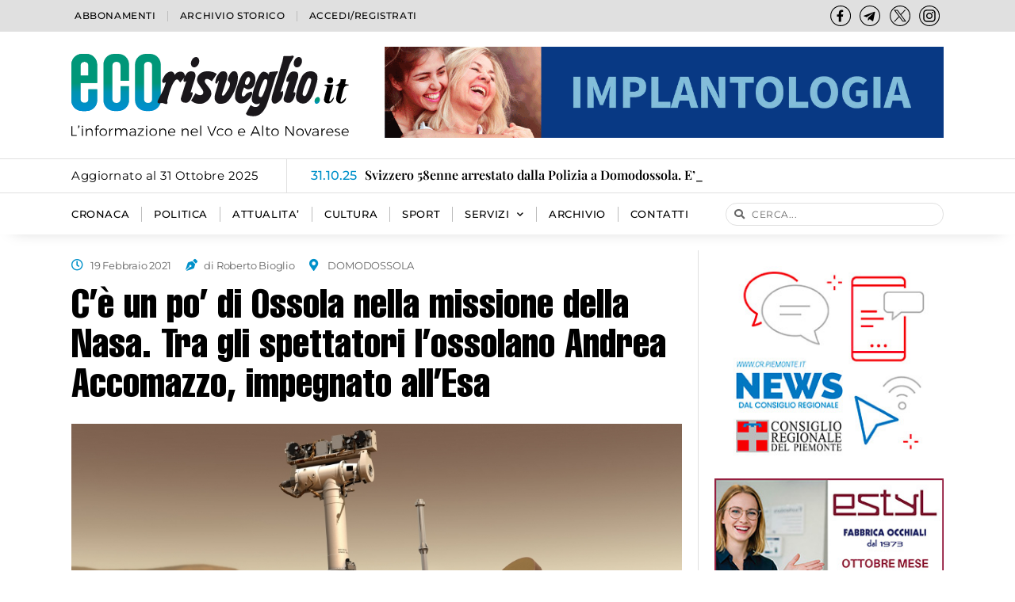

--- FILE ---
content_type: text/html; charset=UTF-8
request_url: https://www.ecorisveglio.it/2021/02/19/ce-un-po-di-ossola-nella-missione-della-nasa-tra-gli-spettatori-lossolano-andrea-accomazzo-impegnato-allesa/
body_size: 26791
content:
<!doctype html>
<html dir="ltr" lang="it-IT" prefix="og: https://ogp.me/ns#">
<head>
	<meta charset="UTF-8">
	<meta name="viewport" content="width=device-width, initial-scale=1">
	<link rel="profile" href="https://gmpg.org/xfn/11">
	<title>C’è un po’ di Ossola nella missione della Nasa. Tra gli spettatori l’ossolano Andrea Accomazzo, impegnato all’Esa - Eco Risveglio</title>
	<style>img:is([sizes="auto" i], [sizes^="auto," i]) { contain-intrinsic-size: 3000px 1500px }</style>
	
		<!-- All in One SEO 4.8.5 - aioseo.com -->
	<meta name="description" content="C&#039;è anche un po&#039; di Europa (anzi: un po&#039; di Ossola) nella missione della Nasa che ieri sera, intorno alle 21.55, ha portato il nuovo Rover Perseverance (foto) sul suolo di Marte. Tra i milioni di spettatori che hanno seguito in diretta gli ultimi 7 minuti dell&#039;ammartaggio, c&#039;era anche l&#039;ingegnere ossolano Andrea Accomazzo, capo delle missioni" />
	<meta name="robots" content="max-image-preview:large" />
	<link rel="canonical" href="https://www.ecorisveglio.it/2021/02/19/ce-un-po-di-ossola-nella-missione-della-nasa-tra-gli-spettatori-lossolano-andrea-accomazzo-impegnato-allesa/" />
	<meta name="generator" content="All in One SEO (AIOSEO) 4.8.5" />
		<meta property="og:locale" content="it_IT" />
		<meta property="og:site_name" content="Eco Risveglio - L&#039;informazione nel Vco e Alto Novarese" />
		<meta property="og:type" content="article" />
		<meta property="og:title" content="C’è un po’ di Ossola nella missione della Nasa. Tra gli spettatori l’ossolano Andrea Accomazzo, impegnato all’Esa - Eco Risveglio" />
		<meta property="og:description" content="C&#039;è anche un po&#039; di Europa (anzi: un po&#039; di Ossola) nella missione della Nasa che ieri sera, intorno alle 21.55, ha portato il nuovo Rover Perseverance (foto) sul suolo di Marte. Tra i milioni di spettatori che hanno seguito in diretta gli ultimi 7 minuti dell&#039;ammartaggio, c&#039;era anche l&#039;ingegnere ossolano Andrea Accomazzo, capo delle missioni" />
		<meta property="og:url" content="https://www.ecorisveglio.it/2021/02/19/ce-un-po-di-ossola-nella-missione-della-nasa-tra-gli-spettatori-lossolano-andrea-accomazzo-impegnato-allesa/" />
		<meta property="og:image" content="https://www.ecorisveglio.it/wp-content/uploads/2023/07/NASA_Mars_Rover.jpg" />
		<meta property="og:image:secure_url" content="https://www.ecorisveglio.it/wp-content/uploads/2023/07/NASA_Mars_Rover.jpg" />
		<meta property="og:image:width" content="1024" />
		<meta property="og:image:height" content="819" />
		<meta property="article:published_time" content="2021-02-19T10:22:03+00:00" />
		<meta property="article:modified_time" content="2021-02-19T10:22:03+00:00" />
		<meta name="twitter:card" content="summary_large_image" />
		<meta name="twitter:title" content="C’è un po’ di Ossola nella missione della Nasa. Tra gli spettatori l’ossolano Andrea Accomazzo, impegnato all’Esa - Eco Risveglio" />
		<meta name="twitter:description" content="C&#039;è anche un po&#039; di Europa (anzi: un po&#039; di Ossola) nella missione della Nasa che ieri sera, intorno alle 21.55, ha portato il nuovo Rover Perseverance (foto) sul suolo di Marte. Tra i milioni di spettatori che hanno seguito in diretta gli ultimi 7 minuti dell&#039;ammartaggio, c&#039;era anche l&#039;ingegnere ossolano Andrea Accomazzo, capo delle missioni" />
		<meta name="twitter:image" content="https://www.ecorisveglio.it/wp-content/uploads/2023/07/NASA_Mars_Rover.jpg" />
		<script type="application/ld+json" class="aioseo-schema">
			{"@context":"https:\/\/schema.org","@graph":[{"@type":"BlogPosting","@id":"https:\/\/www.ecorisveglio.it\/2021\/02\/19\/ce-un-po-di-ossola-nella-missione-della-nasa-tra-gli-spettatori-lossolano-andrea-accomazzo-impegnato-allesa\/#blogposting","name":"C\u2019\u00e8 un po\u2019 di Ossola nella missione della Nasa. Tra gli spettatori l\u2019ossolano Andrea Accomazzo, impegnato all\u2019Esa - Eco Risveglio","headline":"C&#8217;\u00e8 un po&#8217; di Ossola nella missione della Nasa. Tra gli spettatori l&#8217;ossolano Andrea Accomazzo, impegnato all&#8217;Esa","author":{"@id":"https:\/\/www.ecorisveglio.it\/author\/#author"},"publisher":{"@id":"https:\/\/www.ecorisveglio.it\/#organization"},"image":{"@type":"ImageObject","url":"https:\/\/www.ecorisveglio.it\/wp-content\/uploads\/2023\/07\/NASA_Mars_Rover.jpg","width":1024,"height":819},"datePublished":"2021-02-19T11:22:03+01:00","dateModified":"2021-02-19T11:22:03+01:00","inLanguage":"it-IT","mainEntityOfPage":{"@id":"https:\/\/www.ecorisveglio.it\/2021\/02\/19\/ce-un-po-di-ossola-nella-missione-della-nasa-tra-gli-spettatori-lossolano-andrea-accomazzo-impegnato-allesa\/#webpage"},"isPartOf":{"@id":"https:\/\/www.ecorisveglio.it\/2021\/02\/19\/ce-un-po-di-ossola-nella-missione-della-nasa-tra-gli-spettatori-lossolano-andrea-accomazzo-impegnato-allesa\/#webpage"},"articleSection":"CRONACA, ARTICOLO COMPLETO"},{"@type":"BreadcrumbList","@id":"https:\/\/www.ecorisveglio.it\/2021\/02\/19\/ce-un-po-di-ossola-nella-missione-della-nasa-tra-gli-spettatori-lossolano-andrea-accomazzo-impegnato-allesa\/#breadcrumblist","itemListElement":[{"@type":"ListItem","@id":"https:\/\/www.ecorisveglio.it#listItem","position":1,"name":"Home","item":"https:\/\/www.ecorisveglio.it","nextItem":{"@type":"ListItem","@id":"https:\/\/www.ecorisveglio.it\/categoria\/cronaca\/#listItem","name":"CRONACA"}},{"@type":"ListItem","@id":"https:\/\/www.ecorisveglio.it\/categoria\/cronaca\/#listItem","position":2,"name":"CRONACA","item":"https:\/\/www.ecorisveglio.it\/categoria\/cronaca\/","nextItem":{"@type":"ListItem","@id":"https:\/\/www.ecorisveglio.it\/2021\/02\/19\/ce-un-po-di-ossola-nella-missione-della-nasa-tra-gli-spettatori-lossolano-andrea-accomazzo-impegnato-allesa\/#listItem","name":"C&#8217;\u00e8 un po&#8217; di Ossola nella missione della Nasa. Tra gli spettatori l&#8217;ossolano Andrea Accomazzo, impegnato all&#8217;Esa"},"previousItem":{"@type":"ListItem","@id":"https:\/\/www.ecorisveglio.it#listItem","name":"Home"}},{"@type":"ListItem","@id":"https:\/\/www.ecorisveglio.it\/2021\/02\/19\/ce-un-po-di-ossola-nella-missione-della-nasa-tra-gli-spettatori-lossolano-andrea-accomazzo-impegnato-allesa\/#listItem","position":3,"name":"C&#8217;\u00e8 un po&#8217; di Ossola nella missione della Nasa. Tra gli spettatori l&#8217;ossolano Andrea Accomazzo, impegnato all&#8217;Esa","previousItem":{"@type":"ListItem","@id":"https:\/\/www.ecorisveglio.it\/categoria\/cronaca\/#listItem","name":"CRONACA"}}]},{"@type":"Organization","@id":"https:\/\/www.ecorisveglio.it\/#organization","name":"Eco Risveglio","description":"L'informazione nel Vco e Alto Novarese","url":"https:\/\/www.ecorisveglio.it\/","logo":{"@type":"ImageObject","url":"https:\/\/sviluppo.ecorisveglio.it\/wp-content\/uploads\/2023\/06\/ecorisveglio-logo-NOpayoff_sf.svg","@id":"https:\/\/www.ecorisveglio.it\/2021\/02\/19\/ce-un-po-di-ossola-nella-missione-della-nasa-tra-gli-spettatori-lossolano-andrea-accomazzo-impegnato-allesa\/#organizationLogo"},"image":{"@id":"https:\/\/www.ecorisveglio.it\/2021\/02\/19\/ce-un-po-di-ossola-nella-missione-della-nasa-tra-gli-spettatori-lossolano-andrea-accomazzo-impegnato-allesa\/#organizationLogo"}},{"@type":"WebPage","@id":"https:\/\/www.ecorisveglio.it\/2021\/02\/19\/ce-un-po-di-ossola-nella-missione-della-nasa-tra-gli-spettatori-lossolano-andrea-accomazzo-impegnato-allesa\/#webpage","url":"https:\/\/www.ecorisveglio.it\/2021\/02\/19\/ce-un-po-di-ossola-nella-missione-della-nasa-tra-gli-spettatori-lossolano-andrea-accomazzo-impegnato-allesa\/","name":"C\u2019\u00e8 un po\u2019 di Ossola nella missione della Nasa. Tra gli spettatori l\u2019ossolano Andrea Accomazzo, impegnato all\u2019Esa - Eco Risveglio","description":"C'\u00e8 anche un po' di Europa (anzi: un po' di Ossola) nella missione della Nasa che ieri sera, intorno alle 21.55, ha portato il nuovo Rover Perseverance (foto) sul suolo di Marte. Tra i milioni di spettatori che hanno seguito in diretta gli ultimi 7 minuti dell'ammartaggio, c'era anche l'ingegnere ossolano Andrea Accomazzo, capo delle missioni","inLanguage":"it-IT","isPartOf":{"@id":"https:\/\/www.ecorisveglio.it\/#website"},"breadcrumb":{"@id":"https:\/\/www.ecorisveglio.it\/2021\/02\/19\/ce-un-po-di-ossola-nella-missione-della-nasa-tra-gli-spettatori-lossolano-andrea-accomazzo-impegnato-allesa\/#breadcrumblist"},"author":{"@id":"https:\/\/www.ecorisveglio.it\/author\/#author"},"creator":{"@id":"https:\/\/www.ecorisveglio.it\/author\/#author"},"image":{"@type":"ImageObject","url":"https:\/\/www.ecorisveglio.it\/wp-content\/uploads\/2023\/07\/NASA_Mars_Rover.jpg","@id":"https:\/\/www.ecorisveglio.it\/2021\/02\/19\/ce-un-po-di-ossola-nella-missione-della-nasa-tra-gli-spettatori-lossolano-andrea-accomazzo-impegnato-allesa\/#mainImage","width":1024,"height":819},"primaryImageOfPage":{"@id":"https:\/\/www.ecorisveglio.it\/2021\/02\/19\/ce-un-po-di-ossola-nella-missione-della-nasa-tra-gli-spettatori-lossolano-andrea-accomazzo-impegnato-allesa\/#mainImage"},"datePublished":"2021-02-19T11:22:03+01:00","dateModified":"2021-02-19T11:22:03+01:00"},{"@type":"WebSite","@id":"https:\/\/www.ecorisveglio.it\/#website","url":"https:\/\/www.ecorisveglio.it\/","name":"Eco Risveglio","description":"L'informazione nel Vco e Alto Novarese","inLanguage":"it-IT","publisher":{"@id":"https:\/\/www.ecorisveglio.it\/#organization"}}]}
		</script>
		<!-- All in One SEO -->

<link rel="alternate" type="application/rss+xml" title="Eco Risveglio &raquo; Feed" href="https://www.ecorisveglio.it/feed/" />
<link rel="alternate" type="application/rss+xml" title="Eco Risveglio &raquo; Feed dei commenti" href="https://www.ecorisveglio.it/comments/feed/" />
<script>
window._wpemojiSettings = {"baseUrl":"https:\/\/s.w.org\/images\/core\/emoji\/16.0.1\/72x72\/","ext":".png","svgUrl":"https:\/\/s.w.org\/images\/core\/emoji\/16.0.1\/svg\/","svgExt":".svg","source":{"concatemoji":"https:\/\/www.ecorisveglio.it\/wp-includes\/js\/wp-emoji-release.min.js?ver=6.8.3"}};
/*! This file is auto-generated */
!function(s,n){var o,i,e;function c(e){try{var t={supportTests:e,timestamp:(new Date).valueOf()};sessionStorage.setItem(o,JSON.stringify(t))}catch(e){}}function p(e,t,n){e.clearRect(0,0,e.canvas.width,e.canvas.height),e.fillText(t,0,0);var t=new Uint32Array(e.getImageData(0,0,e.canvas.width,e.canvas.height).data),a=(e.clearRect(0,0,e.canvas.width,e.canvas.height),e.fillText(n,0,0),new Uint32Array(e.getImageData(0,0,e.canvas.width,e.canvas.height).data));return t.every(function(e,t){return e===a[t]})}function u(e,t){e.clearRect(0,0,e.canvas.width,e.canvas.height),e.fillText(t,0,0);for(var n=e.getImageData(16,16,1,1),a=0;a<n.data.length;a++)if(0!==n.data[a])return!1;return!0}function f(e,t,n,a){switch(t){case"flag":return n(e,"\ud83c\udff3\ufe0f\u200d\u26a7\ufe0f","\ud83c\udff3\ufe0f\u200b\u26a7\ufe0f")?!1:!n(e,"\ud83c\udde8\ud83c\uddf6","\ud83c\udde8\u200b\ud83c\uddf6")&&!n(e,"\ud83c\udff4\udb40\udc67\udb40\udc62\udb40\udc65\udb40\udc6e\udb40\udc67\udb40\udc7f","\ud83c\udff4\u200b\udb40\udc67\u200b\udb40\udc62\u200b\udb40\udc65\u200b\udb40\udc6e\u200b\udb40\udc67\u200b\udb40\udc7f");case"emoji":return!a(e,"\ud83e\udedf")}return!1}function g(e,t,n,a){var r="undefined"!=typeof WorkerGlobalScope&&self instanceof WorkerGlobalScope?new OffscreenCanvas(300,150):s.createElement("canvas"),o=r.getContext("2d",{willReadFrequently:!0}),i=(o.textBaseline="top",o.font="600 32px Arial",{});return e.forEach(function(e){i[e]=t(o,e,n,a)}),i}function t(e){var t=s.createElement("script");t.src=e,t.defer=!0,s.head.appendChild(t)}"undefined"!=typeof Promise&&(o="wpEmojiSettingsSupports",i=["flag","emoji"],n.supports={everything:!0,everythingExceptFlag:!0},e=new Promise(function(e){s.addEventListener("DOMContentLoaded",e,{once:!0})}),new Promise(function(t){var n=function(){try{var e=JSON.parse(sessionStorage.getItem(o));if("object"==typeof e&&"number"==typeof e.timestamp&&(new Date).valueOf()<e.timestamp+604800&&"object"==typeof e.supportTests)return e.supportTests}catch(e){}return null}();if(!n){if("undefined"!=typeof Worker&&"undefined"!=typeof OffscreenCanvas&&"undefined"!=typeof URL&&URL.createObjectURL&&"undefined"!=typeof Blob)try{var e="postMessage("+g.toString()+"("+[JSON.stringify(i),f.toString(),p.toString(),u.toString()].join(",")+"));",a=new Blob([e],{type:"text/javascript"}),r=new Worker(URL.createObjectURL(a),{name:"wpTestEmojiSupports"});return void(r.onmessage=function(e){c(n=e.data),r.terminate(),t(n)})}catch(e){}c(n=g(i,f,p,u))}t(n)}).then(function(e){for(var t in e)n.supports[t]=e[t],n.supports.everything=n.supports.everything&&n.supports[t],"flag"!==t&&(n.supports.everythingExceptFlag=n.supports.everythingExceptFlag&&n.supports[t]);n.supports.everythingExceptFlag=n.supports.everythingExceptFlag&&!n.supports.flag,n.DOMReady=!1,n.readyCallback=function(){n.DOMReady=!0}}).then(function(){return e}).then(function(){var e;n.supports.everything||(n.readyCallback(),(e=n.source||{}).concatemoji?t(e.concatemoji):e.wpemoji&&e.twemoji&&(t(e.twemoji),t(e.wpemoji)))}))}((window,document),window._wpemojiSettings);
</script>
<style id='wp-emoji-styles-inline-css'>

	img.wp-smiley, img.emoji {
		display: inline !important;
		border: none !important;
		box-shadow: none !important;
		height: 1em !important;
		width: 1em !important;
		margin: 0 0.07em !important;
		vertical-align: -0.1em !important;
		background: none !important;
		padding: 0 !important;
	}
</style>
<link rel='stylesheet' id='wp-block-library-css' href='https://www.ecorisveglio.it/wp-includes/css/dist/block-library/style.min.css?ver=6.8.3' media='all' />
<link rel='stylesheet' id='jet-engine-frontend-css' href='https://www.ecorisveglio.it/wp-content/plugins/jet-engine/assets/css/frontend.css?ver=3.7.2' media='all' />
<style id='global-styles-inline-css'>
:root{--wp--preset--aspect-ratio--square: 1;--wp--preset--aspect-ratio--4-3: 4/3;--wp--preset--aspect-ratio--3-4: 3/4;--wp--preset--aspect-ratio--3-2: 3/2;--wp--preset--aspect-ratio--2-3: 2/3;--wp--preset--aspect-ratio--16-9: 16/9;--wp--preset--aspect-ratio--9-16: 9/16;--wp--preset--color--black: #000000;--wp--preset--color--cyan-bluish-gray: #abb8c3;--wp--preset--color--white: #ffffff;--wp--preset--color--pale-pink: #f78da7;--wp--preset--color--vivid-red: #cf2e2e;--wp--preset--color--luminous-vivid-orange: #ff6900;--wp--preset--color--luminous-vivid-amber: #fcb900;--wp--preset--color--light-green-cyan: #7bdcb5;--wp--preset--color--vivid-green-cyan: #00d084;--wp--preset--color--pale-cyan-blue: #8ed1fc;--wp--preset--color--vivid-cyan-blue: #0693e3;--wp--preset--color--vivid-purple: #9b51e0;--wp--preset--gradient--vivid-cyan-blue-to-vivid-purple: linear-gradient(135deg,rgba(6,147,227,1) 0%,rgb(155,81,224) 100%);--wp--preset--gradient--light-green-cyan-to-vivid-green-cyan: linear-gradient(135deg,rgb(122,220,180) 0%,rgb(0,208,130) 100%);--wp--preset--gradient--luminous-vivid-amber-to-luminous-vivid-orange: linear-gradient(135deg,rgba(252,185,0,1) 0%,rgba(255,105,0,1) 100%);--wp--preset--gradient--luminous-vivid-orange-to-vivid-red: linear-gradient(135deg,rgba(255,105,0,1) 0%,rgb(207,46,46) 100%);--wp--preset--gradient--very-light-gray-to-cyan-bluish-gray: linear-gradient(135deg,rgb(238,238,238) 0%,rgb(169,184,195) 100%);--wp--preset--gradient--cool-to-warm-spectrum: linear-gradient(135deg,rgb(74,234,220) 0%,rgb(151,120,209) 20%,rgb(207,42,186) 40%,rgb(238,44,130) 60%,rgb(251,105,98) 80%,rgb(254,248,76) 100%);--wp--preset--gradient--blush-light-purple: linear-gradient(135deg,rgb(255,206,236) 0%,rgb(152,150,240) 100%);--wp--preset--gradient--blush-bordeaux: linear-gradient(135deg,rgb(254,205,165) 0%,rgb(254,45,45) 50%,rgb(107,0,62) 100%);--wp--preset--gradient--luminous-dusk: linear-gradient(135deg,rgb(255,203,112) 0%,rgb(199,81,192) 50%,rgb(65,88,208) 100%);--wp--preset--gradient--pale-ocean: linear-gradient(135deg,rgb(255,245,203) 0%,rgb(182,227,212) 50%,rgb(51,167,181) 100%);--wp--preset--gradient--electric-grass: linear-gradient(135deg,rgb(202,248,128) 0%,rgb(113,206,126) 100%);--wp--preset--gradient--midnight: linear-gradient(135deg,rgb(2,3,129) 0%,rgb(40,116,252) 100%);--wp--preset--font-size--small: 13px;--wp--preset--font-size--medium: 20px;--wp--preset--font-size--large: 36px;--wp--preset--font-size--x-large: 42px;--wp--preset--spacing--20: 0.44rem;--wp--preset--spacing--30: 0.67rem;--wp--preset--spacing--40: 1rem;--wp--preset--spacing--50: 1.5rem;--wp--preset--spacing--60: 2.25rem;--wp--preset--spacing--70: 3.38rem;--wp--preset--spacing--80: 5.06rem;--wp--preset--shadow--natural: 6px 6px 9px rgba(0, 0, 0, 0.2);--wp--preset--shadow--deep: 12px 12px 50px rgba(0, 0, 0, 0.4);--wp--preset--shadow--sharp: 6px 6px 0px rgba(0, 0, 0, 0.2);--wp--preset--shadow--outlined: 6px 6px 0px -3px rgba(255, 255, 255, 1), 6px 6px rgba(0, 0, 0, 1);--wp--preset--shadow--crisp: 6px 6px 0px rgba(0, 0, 0, 1);}:root { --wp--style--global--content-size: 800px;--wp--style--global--wide-size: 1200px; }:where(body) { margin: 0; }.wp-site-blocks > .alignleft { float: left; margin-right: 2em; }.wp-site-blocks > .alignright { float: right; margin-left: 2em; }.wp-site-blocks > .aligncenter { justify-content: center; margin-left: auto; margin-right: auto; }:where(.wp-site-blocks) > * { margin-block-start: 24px; margin-block-end: 0; }:where(.wp-site-blocks) > :first-child { margin-block-start: 0; }:where(.wp-site-blocks) > :last-child { margin-block-end: 0; }:root { --wp--style--block-gap: 24px; }:root :where(.is-layout-flow) > :first-child{margin-block-start: 0;}:root :where(.is-layout-flow) > :last-child{margin-block-end: 0;}:root :where(.is-layout-flow) > *{margin-block-start: 24px;margin-block-end: 0;}:root :where(.is-layout-constrained) > :first-child{margin-block-start: 0;}:root :where(.is-layout-constrained) > :last-child{margin-block-end: 0;}:root :where(.is-layout-constrained) > *{margin-block-start: 24px;margin-block-end: 0;}:root :where(.is-layout-flex){gap: 24px;}:root :where(.is-layout-grid){gap: 24px;}.is-layout-flow > .alignleft{float: left;margin-inline-start: 0;margin-inline-end: 2em;}.is-layout-flow > .alignright{float: right;margin-inline-start: 2em;margin-inline-end: 0;}.is-layout-flow > .aligncenter{margin-left: auto !important;margin-right: auto !important;}.is-layout-constrained > .alignleft{float: left;margin-inline-start: 0;margin-inline-end: 2em;}.is-layout-constrained > .alignright{float: right;margin-inline-start: 2em;margin-inline-end: 0;}.is-layout-constrained > .aligncenter{margin-left: auto !important;margin-right: auto !important;}.is-layout-constrained > :where(:not(.alignleft):not(.alignright):not(.alignfull)){max-width: var(--wp--style--global--content-size);margin-left: auto !important;margin-right: auto !important;}.is-layout-constrained > .alignwide{max-width: var(--wp--style--global--wide-size);}body .is-layout-flex{display: flex;}.is-layout-flex{flex-wrap: wrap;align-items: center;}.is-layout-flex > :is(*, div){margin: 0;}body .is-layout-grid{display: grid;}.is-layout-grid > :is(*, div){margin: 0;}body{padding-top: 0px;padding-right: 0px;padding-bottom: 0px;padding-left: 0px;}a:where(:not(.wp-element-button)){text-decoration: underline;}:root :where(.wp-element-button, .wp-block-button__link){background-color: #32373c;border-width: 0;color: #fff;font-family: inherit;font-size: inherit;line-height: inherit;padding: calc(0.667em + 2px) calc(1.333em + 2px);text-decoration: none;}.has-black-color{color: var(--wp--preset--color--black) !important;}.has-cyan-bluish-gray-color{color: var(--wp--preset--color--cyan-bluish-gray) !important;}.has-white-color{color: var(--wp--preset--color--white) !important;}.has-pale-pink-color{color: var(--wp--preset--color--pale-pink) !important;}.has-vivid-red-color{color: var(--wp--preset--color--vivid-red) !important;}.has-luminous-vivid-orange-color{color: var(--wp--preset--color--luminous-vivid-orange) !important;}.has-luminous-vivid-amber-color{color: var(--wp--preset--color--luminous-vivid-amber) !important;}.has-light-green-cyan-color{color: var(--wp--preset--color--light-green-cyan) !important;}.has-vivid-green-cyan-color{color: var(--wp--preset--color--vivid-green-cyan) !important;}.has-pale-cyan-blue-color{color: var(--wp--preset--color--pale-cyan-blue) !important;}.has-vivid-cyan-blue-color{color: var(--wp--preset--color--vivid-cyan-blue) !important;}.has-vivid-purple-color{color: var(--wp--preset--color--vivid-purple) !important;}.has-black-background-color{background-color: var(--wp--preset--color--black) !important;}.has-cyan-bluish-gray-background-color{background-color: var(--wp--preset--color--cyan-bluish-gray) !important;}.has-white-background-color{background-color: var(--wp--preset--color--white) !important;}.has-pale-pink-background-color{background-color: var(--wp--preset--color--pale-pink) !important;}.has-vivid-red-background-color{background-color: var(--wp--preset--color--vivid-red) !important;}.has-luminous-vivid-orange-background-color{background-color: var(--wp--preset--color--luminous-vivid-orange) !important;}.has-luminous-vivid-amber-background-color{background-color: var(--wp--preset--color--luminous-vivid-amber) !important;}.has-light-green-cyan-background-color{background-color: var(--wp--preset--color--light-green-cyan) !important;}.has-vivid-green-cyan-background-color{background-color: var(--wp--preset--color--vivid-green-cyan) !important;}.has-pale-cyan-blue-background-color{background-color: var(--wp--preset--color--pale-cyan-blue) !important;}.has-vivid-cyan-blue-background-color{background-color: var(--wp--preset--color--vivid-cyan-blue) !important;}.has-vivid-purple-background-color{background-color: var(--wp--preset--color--vivid-purple) !important;}.has-black-border-color{border-color: var(--wp--preset--color--black) !important;}.has-cyan-bluish-gray-border-color{border-color: var(--wp--preset--color--cyan-bluish-gray) !important;}.has-white-border-color{border-color: var(--wp--preset--color--white) !important;}.has-pale-pink-border-color{border-color: var(--wp--preset--color--pale-pink) !important;}.has-vivid-red-border-color{border-color: var(--wp--preset--color--vivid-red) !important;}.has-luminous-vivid-orange-border-color{border-color: var(--wp--preset--color--luminous-vivid-orange) !important;}.has-luminous-vivid-amber-border-color{border-color: var(--wp--preset--color--luminous-vivid-amber) !important;}.has-light-green-cyan-border-color{border-color: var(--wp--preset--color--light-green-cyan) !important;}.has-vivid-green-cyan-border-color{border-color: var(--wp--preset--color--vivid-green-cyan) !important;}.has-pale-cyan-blue-border-color{border-color: var(--wp--preset--color--pale-cyan-blue) !important;}.has-vivid-cyan-blue-border-color{border-color: var(--wp--preset--color--vivid-cyan-blue) !important;}.has-vivid-purple-border-color{border-color: var(--wp--preset--color--vivid-purple) !important;}.has-vivid-cyan-blue-to-vivid-purple-gradient-background{background: var(--wp--preset--gradient--vivid-cyan-blue-to-vivid-purple) !important;}.has-light-green-cyan-to-vivid-green-cyan-gradient-background{background: var(--wp--preset--gradient--light-green-cyan-to-vivid-green-cyan) !important;}.has-luminous-vivid-amber-to-luminous-vivid-orange-gradient-background{background: var(--wp--preset--gradient--luminous-vivid-amber-to-luminous-vivid-orange) !important;}.has-luminous-vivid-orange-to-vivid-red-gradient-background{background: var(--wp--preset--gradient--luminous-vivid-orange-to-vivid-red) !important;}.has-very-light-gray-to-cyan-bluish-gray-gradient-background{background: var(--wp--preset--gradient--very-light-gray-to-cyan-bluish-gray) !important;}.has-cool-to-warm-spectrum-gradient-background{background: var(--wp--preset--gradient--cool-to-warm-spectrum) !important;}.has-blush-light-purple-gradient-background{background: var(--wp--preset--gradient--blush-light-purple) !important;}.has-blush-bordeaux-gradient-background{background: var(--wp--preset--gradient--blush-bordeaux) !important;}.has-luminous-dusk-gradient-background{background: var(--wp--preset--gradient--luminous-dusk) !important;}.has-pale-ocean-gradient-background{background: var(--wp--preset--gradient--pale-ocean) !important;}.has-electric-grass-gradient-background{background: var(--wp--preset--gradient--electric-grass) !important;}.has-midnight-gradient-background{background: var(--wp--preset--gradient--midnight) !important;}.has-small-font-size{font-size: var(--wp--preset--font-size--small) !important;}.has-medium-font-size{font-size: var(--wp--preset--font-size--medium) !important;}.has-large-font-size{font-size: var(--wp--preset--font-size--large) !important;}.has-x-large-font-size{font-size: var(--wp--preset--font-size--x-large) !important;}
:root :where(.wp-block-pullquote){font-size: 1.5em;line-height: 1.6;}
</style>
<link rel='stylesheet' id='dashicons-css' href='https://www.ecorisveglio.it/wp-includes/css/dashicons.min.css?ver=6.8.3' media='all' />
<link rel='stylesheet' id='to-top-css' href='https://www.ecorisveglio.it/wp-content/plugins/to-top/public/css/to-top-public.css?ver=2.5.5' media='all' />
<link rel='stylesheet' id='cmplz-general-css' href='https://www.ecorisveglio.it/wp-content/plugins/complianz-gdpr/assets/css/cookieblocker.min.css?ver=1753429148' media='all' />
<link rel='stylesheet' id='mdp-speaker-css' href='https://www.ecorisveglio.it/wp-content/plugins/speaker/css/speaker.min.css?ver=3.4.6' media='all' />
<style id='mdp-speaker-inline-css'>

            .mdp-speaker-wrapper{
                --mdp-speaker-bg: rgba(0, 145, 202, 1);
            }
            
</style>
<link rel='stylesheet' id='hello-elementor-css' href='https://www.ecorisveglio.it/wp-content/themes/hello-elementor/assets/css/reset.css?ver=3.4.4' media='all' />
<link rel='stylesheet' id='hello-elementor-theme-style-css' href='https://www.ecorisveglio.it/wp-content/themes/hello-elementor/assets/css/theme.css?ver=3.4.4' media='all' />
<link rel='stylesheet' id='hello-elementor-header-footer-css' href='https://www.ecorisveglio.it/wp-content/themes/hello-elementor/assets/css/header-footer.css?ver=3.4.4' media='all' />
<link rel='stylesheet' id='elementor-frontend-css' href='https://www.ecorisveglio.it/wp-content/uploads/elementor/css/custom-frontend.min.css?ver=1753434558' media='all' />
<link rel='stylesheet' id='elementor-post-5-css' href='https://www.ecorisveglio.it/wp-content/uploads/elementor/css/post-5.css?ver=1753434553' media='all' />
<link rel='stylesheet' id='widget-nav-menu-css' href='https://www.ecorisveglio.it/wp-content/uploads/elementor/css/custom-pro-widget-nav-menu.min.css?ver=1753434558' media='all' />
<link rel='stylesheet' id='widget-icon-list-css' href='https://www.ecorisveglio.it/wp-content/uploads/elementor/css/custom-widget-icon-list.min.css?ver=1753434558' media='all' />
<link rel='stylesheet' id='widget-image-css' href='https://www.ecorisveglio.it/wp-content/plugins/elementor/assets/css/widget-image.min.css?ver=3.30.3' media='all' />
<link rel='stylesheet' id='widget-search-form-css' href='https://www.ecorisveglio.it/wp-content/plugins/elementor-pro/assets/css/widget-search-form.min.css?ver=3.30.1' media='all' />
<link rel='stylesheet' id='elementor-icons-shared-0-css' href='https://www.ecorisveglio.it/wp-content/plugins/elementor/assets/lib/font-awesome/css/fontawesome.min.css?ver=5.15.3' media='all' />
<link rel='stylesheet' id='elementor-icons-fa-solid-css' href='https://www.ecorisveglio.it/wp-content/plugins/elementor/assets/lib/font-awesome/css/solid.min.css?ver=5.15.3' media='all' />
<link rel='stylesheet' id='e-sticky-css' href='https://www.ecorisveglio.it/wp-content/plugins/elementor-pro/assets/css/modules/sticky.min.css?ver=3.30.1' media='all' />
<link rel='stylesheet' id='widget-heading-css' href='https://www.ecorisveglio.it/wp-content/plugins/elementor/assets/css/widget-heading.min.css?ver=3.30.3' media='all' />
<link rel='stylesheet' id='swiper-css' href='https://www.ecorisveglio.it/wp-content/plugins/elementor/assets/lib/swiper/v8/css/swiper.min.css?ver=8.4.5' media='all' />
<link rel='stylesheet' id='e-swiper-css' href='https://www.ecorisveglio.it/wp-content/plugins/elementor/assets/css/conditionals/e-swiper.min.css?ver=3.30.3' media='all' />
<link rel='stylesheet' id='widget-gallery-css' href='https://www.ecorisveglio.it/wp-content/plugins/elementor-pro/assets/css/widget-gallery.min.css?ver=3.30.1' media='all' />
<link rel='stylesheet' id='elementor-gallery-css' href='https://www.ecorisveglio.it/wp-content/plugins/elementor/assets/lib/e-gallery/css/e-gallery.min.css?ver=1.2.0' media='all' />
<link rel='stylesheet' id='e-transitions-css' href='https://www.ecorisveglio.it/wp-content/plugins/elementor-pro/assets/css/conditionals/transitions.min.css?ver=3.30.1' media='all' />
<link rel='stylesheet' id='widget-video-css' href='https://www.ecorisveglio.it/wp-content/plugins/elementor/assets/css/widget-video.min.css?ver=3.30.3' media='all' />
<link rel='stylesheet' id='jet-elements-css' href='https://www.ecorisveglio.it/wp-content/plugins/jet-elements/assets/css/jet-elements.css?ver=2.7.8.1' media='all' />
<link rel='stylesheet' id='jet-video-css' href='https://www.ecorisveglio.it/wp-content/plugins/jet-elements/assets/css/addons/jet-video.css?ver=2.7.8.1' media='all' />
<link rel='stylesheet' id='widget-share-buttons-css' href='https://www.ecorisveglio.it/wp-content/plugins/elementor-pro/assets/css/widget-share-buttons.min.css?ver=3.30.1' media='all' />
<link rel='stylesheet' id='e-apple-webkit-css' href='https://www.ecorisveglio.it/wp-content/uploads/elementor/css/custom-apple-webkit.min.css?ver=1753434558' media='all' />
<link rel='stylesheet' id='elementor-icons-fa-brands-css' href='https://www.ecorisveglio.it/wp-content/plugins/elementor/assets/lib/font-awesome/css/brands.min.css?ver=5.15.3' media='all' />
<link rel='stylesheet' id='widget-loop-common-css' href='https://www.ecorisveglio.it/wp-content/plugins/elementor-pro/assets/css/widget-loop-common.min.css?ver=3.30.1' media='all' />
<link rel='stylesheet' id='widget-loop-grid-css' href='https://www.ecorisveglio.it/wp-content/uploads/elementor/css/custom-pro-widget-loop-grid.min.css?ver=1753434558' media='all' />
<link rel='stylesheet' id='jet-blocks-css' href='https://www.ecorisveglio.it/wp-content/uploads/elementor/css/custom-jet-blocks.css?ver=1.3.19.1' media='all' />
<link rel='stylesheet' id='elementor-icons-css' href='https://www.ecorisveglio.it/wp-content/plugins/elementor/assets/lib/eicons/css/elementor-icons.min.css?ver=5.43.0' media='all' />
<link rel='stylesheet' id='jet-blog-css' href='https://www.ecorisveglio.it/wp-content/plugins/jet-blog/assets/css/jet-blog.css?ver=2.4.5.1' media='all' />
<link rel='stylesheet' id='jet-tabs-frontend-css' href='https://www.ecorisveglio.it/wp-content/plugins/jet-tabs/assets/css/jet-tabs-frontend.css?ver=2.2.9.2' media='all' />
<link rel='stylesheet' id='jet-tricks-frontend-css' href='https://www.ecorisveglio.it/wp-content/plugins/jet-tricks/assets/css/jet-tricks-frontend.css?ver=1.5.5.1' media='all' />
<link rel='stylesheet' id='elementor-post-109-css' href='https://www.ecorisveglio.it/wp-content/uploads/elementor/css/post-109.css?ver=1754038811' media='all' />
<link rel='stylesheet' id='elementor-post-537-css' href='https://www.ecorisveglio.it/wp-content/uploads/elementor/css/post-537.css?ver=1754583302' media='all' />
<link rel='stylesheet' id='elementor-post-596-css' href='https://www.ecorisveglio.it/wp-content/uploads/elementor/css/post-596.css?ver=1759999933' media='all' />
<link rel='stylesheet' id='jquery-chosen-css' href='https://www.ecorisveglio.it/wp-content/plugins/jet-search/assets/lib/chosen/chosen.min.css?ver=1.8.7' media='all' />
<link rel='stylesheet' id='jet-search-css' href='https://www.ecorisveglio.it/wp-content/plugins/jet-search/assets/css/jet-search.css?ver=3.5.11' media='all' />
<link rel='stylesheet' id='elementor-gf-local-playfairdisplay-css' href='https://www.ecorisveglio.it/wp-content/uploads/elementor/google-fonts/css/playfairdisplay.css?ver=1753429371' media='all' />
<link rel='stylesheet' id='elementor-gf-local-montserrat-css' href='https://www.ecorisveglio.it/wp-content/uploads/elementor/google-fonts/css/montserrat.css?ver=1753429380' media='all' />
<link rel='stylesheet' id='elementor-icons-fa-regular-css' href='https://www.ecorisveglio.it/wp-content/plugins/elementor/assets/lib/font-awesome/css/regular.min.css?ver=5.15.3' media='all' />
<script src="https://www.ecorisveglio.it/wp-includes/js/jquery/jquery.min.js?ver=3.7.1" id="jquery-core-js"></script>
<script src="https://www.ecorisveglio.it/wp-includes/js/jquery/jquery-migrate.min.js?ver=3.4.1" id="jquery-migrate-js"></script>
<script src="https://www.ecorisveglio.it/wp-includes/js/imagesloaded.min.js?ver=6.8.3" id="imagesLoaded-js"></script>
<script id="to-top-js-extra">
var to_top_options = {"scroll_offset":"100","icon_opacity":"50","style":"icon","icon_type":"dashicons-arrow-up-alt2","icon_color":"#ffffff","icon_bg_color":"#0091ca","icon_size":"32","border_radius":"50","image":"https:\/\/sviluppo.ecorisveglio.it\/wp-content\/plugins\/to-top\/admin\/images\/default.png","image_width":"65","image_alt":"","location":"bottom-right","margin_x":"20","margin_y":"20","show_on_admin":"0","enable_autohide":"0","autohide_time":"2","enable_hide_small_device":"0","small_device_max_width":"640","reset":"0"};
</script>
<script async src="https://www.ecorisveglio.it/wp-content/plugins/to-top/public/js/to-top-public.js?ver=2.5.5" id="to-top-js"></script>
<link rel="https://api.w.org/" href="https://www.ecorisveglio.it/wp-json/" /><link rel="alternate" title="JSON" type="application/json" href="https://www.ecorisveglio.it/wp-json/wp/v2/posts/14816" /><link rel="EditURI" type="application/rsd+xml" title="RSD" href="https://www.ecorisveglio.it/xmlrpc.php?rsd" />
<meta name="generator" content="WordPress 6.8.3" />
<link rel='shortlink' href='https://www.ecorisveglio.it/?p=14816' />
<link rel="alternate" title="oEmbed (JSON)" type="application/json+oembed" href="https://www.ecorisveglio.it/wp-json/oembed/1.0/embed?url=https%3A%2F%2Fwww.ecorisveglio.it%2F2021%2F02%2F19%2Fce-un-po-di-ossola-nella-missione-della-nasa-tra-gli-spettatori-lossolano-andrea-accomazzo-impegnato-allesa%2F" />
<link rel="alternate" title="oEmbed (XML)" type="text/xml+oembed" href="https://www.ecorisveglio.it/wp-json/oembed/1.0/embed?url=https%3A%2F%2Fwww.ecorisveglio.it%2F2021%2F02%2F19%2Fce-un-po-di-ossola-nella-missione-della-nasa-tra-gli-spettatori-lossolano-andrea-accomazzo-impegnato-allesa%2F&#038;format=xml" />
			<style>.cmplz-hidden {
					display: none !important;
				}</style><link rel="apple-touch-icon" sizes="180x180" href="/wp-content/uploads/fbrfg/apple-touch-icon.png">
<link rel="icon" type="image/png" sizes="32x32" href="/wp-content/uploads/fbrfg/favicon-32x32.png">
<link rel="icon" type="image/png" sizes="16x16" href="/wp-content/uploads/fbrfg/favicon-16x16.png">
<link rel="manifest" href="/wp-content/uploads/fbrfg/site.webmanifest">
<link rel="shortcut icon" href="/wp-content/uploads/fbrfg/favicon.ico">
<meta name="msapplication-TileColor" content="#ffffff">
<meta name="msapplication-config" content="/wp-content/uploads/fbrfg/browserconfig.xml">
<meta name="theme-color" content="#ffffff"><meta name="generator" content="Elementor 3.30.3; features: additional_custom_breakpoints; settings: css_print_method-external, google_font-enabled, font_display-swap">
			<style>
				.e-con.e-parent:nth-of-type(n+4):not(.e-lazyloaded):not(.e-no-lazyload),
				.e-con.e-parent:nth-of-type(n+4):not(.e-lazyloaded):not(.e-no-lazyload) * {
					background-image: none !important;
				}
				@media screen and (max-height: 1024px) {
					.e-con.e-parent:nth-of-type(n+3):not(.e-lazyloaded):not(.e-no-lazyload),
					.e-con.e-parent:nth-of-type(n+3):not(.e-lazyloaded):not(.e-no-lazyload) * {
						background-image: none !important;
					}
				}
				@media screen and (max-height: 640px) {
					.e-con.e-parent:nth-of-type(n+2):not(.e-lazyloaded):not(.e-no-lazyload),
					.e-con.e-parent:nth-of-type(n+2):not(.e-lazyloaded):not(.e-no-lazyload) * {
						background-image: none !important;
					}
				}
			</style>
			<!-- To Top Custom CSS --><style type='text/css'>#to_top_scrollup {background-color: #0091ca;-webkit-border-radius: 50%; -moz-border-radius: 50%; border-radius: 50%;}</style></head>
<body class="wp-singular post-template-default single single-post postid-14816 single-format-standard wp-embed-responsive wp-theme-hello-elementor hello-elementor-default elementor-default elementor-kit-5 elementor-page-596">


<a class="skip-link screen-reader-text" href="#content">Vai al contenuto</a>

		<div data-elementor-type="header" data-elementor-id="109" class="elementor elementor-109 elementor-location-header" data-elementor-post-type="elementor_library">
					<section class="elementor-section elementor-top-section elementor-element elementor-element-57d86b81 elementor-section-height-min-height elementor-section-content-middle elementor-section-boxed elementor-section-height-default elementor-section-items-middle" data-id="57d86b81" data-element_type="section" data-settings="{&quot;background_background&quot;:&quot;classic&quot;,&quot;jet_parallax_layout_list&quot;:[]}">
						<div class="elementor-container elementor-column-gap-no">
					<div class="elementor-column elementor-col-50 elementor-top-column elementor-element elementor-element-5fae8a61" data-id="5fae8a61" data-element_type="column">
			<div class="elementor-widget-wrap elementor-element-populated">
						<div class="elementor-element elementor-element-d3fc441 elementor-nav-menu__align-justify elementor-nav-menu--dropdown-none elementor-widget elementor-widget-nav-menu" data-id="d3fc441" data-element_type="widget" data-settings="{&quot;layout&quot;:&quot;horizontal&quot;,&quot;submenu_icon&quot;:{&quot;value&quot;:&quot;&lt;i class=\&quot;fas fa-caret-down\&quot;&gt;&lt;\/i&gt;&quot;,&quot;library&quot;:&quot;fa-solid&quot;}}" data-widget_type="nav-menu.default">
				<div class="elementor-widget-container">
								<nav aria-label="Menu" class="elementor-nav-menu--main elementor-nav-menu__container elementor-nav-menu--layout-horizontal e--pointer-none">
				<ul id="menu-1-d3fc441" class="elementor-nav-menu"><li class="menu-item menu-item-type-custom menu-item-object-custom menu-item-29"><a href="https://abbonamenti.ecorisveglio.it/" class="elementor-item">Abbonamenti</a></li>
<li class="menu-item menu-item-type-custom menu-item-object-custom menu-item-30"><a href="https://archivio.ecorisveglio.it/" class="elementor-item">Archivio storico</a></li>
<li class="menu-item menu-item-type-custom menu-item-object-custom menu-item-1305"><a href="https://www.ecorisveglio.it/utenti/applicazione/login.php" class="elementor-item">Accedi/Registrati</a></li>
</ul>			</nav>
						<nav class="elementor-nav-menu--dropdown elementor-nav-menu__container" aria-hidden="true">
				<ul id="menu-2-d3fc441" class="elementor-nav-menu"><li class="menu-item menu-item-type-custom menu-item-object-custom menu-item-29"><a href="https://abbonamenti.ecorisveglio.it/" class="elementor-item" tabindex="-1">Abbonamenti</a></li>
<li class="menu-item menu-item-type-custom menu-item-object-custom menu-item-30"><a href="https://archivio.ecorisveglio.it/" class="elementor-item" tabindex="-1">Archivio storico</a></li>
<li class="menu-item menu-item-type-custom menu-item-object-custom menu-item-1305"><a href="https://www.ecorisveglio.it/utenti/applicazione/login.php" class="elementor-item" tabindex="-1">Accedi/Registrati</a></li>
</ul>			</nav>
						</div>
				</div>
					</div>
		</div>
				<div class="elementor-column elementor-col-50 elementor-top-column elementor-element elementor-element-cb3d2ec elementor-hidden-mobile" data-id="cb3d2ec" data-element_type="column">
			<div class="elementor-widget-wrap elementor-element-populated">
						<div class="elementor-element elementor-element-b5259b7 elementor-icon-list--layout-inline elementor-align-right elementor-mobile-align-center elementor-tablet-align-right elementor-list-item-link-full_width elementor-widget elementor-widget-icon-list" data-id="b5259b7" data-element_type="widget" data-widget_type="icon-list.default">
				<div class="elementor-widget-container">
							<ul class="elementor-icon-list-items elementor-inline-items">
							<li class="elementor-icon-list-item elementor-inline-item">
											<a href="https://www.facebook.com/pages/Eco-Risveglio/294935563872495" target="_blank">

												<span class="elementor-icon-list-icon">
							<svg xmlns="http://www.w3.org/2000/svg" xmlns:xlink="http://www.w3.org/1999/xlink" id="Livello_1" x="0px" y="0px" width="50px" height="50px" viewBox="0 0 50 50" style="enable-background:new 0 0 50 50;" xml:space="preserve"><g>	<g>		<path d="M26.6,10.7c-2.1,0.2-5.7,1.9-5.7,6.5v4.4h-4.6v5.1h4.6v12.7h5.5V26.7h4.2l0.7-5.1h-4.9v-2.7c0-1.3,0-2.7,1.6-3.3   c1-0.4,3.4-0.2,3.4-0.2v-4.3C31.5,11.1,28.7,10.5,26.6,10.7z"></path>	</g>	<g>		<path d="M25.2,50c-6.7,0-13-2.6-17.7-7.3C2.8,38,0.2,31.7,0.2,25c0-6.7,2.6-13,7.3-17.7C12.2,2.6,18.5,0,25.2,0   c6.7,0,13,2.6,17.7,7.3c4.7,4.7,7.3,11,7.3,17.7c0,6.7-2.6,13-7.3,17.7S31.8,50,25.2,50z M25.2,2.1C12.5,2.1,2.2,12.4,2.2,25   s10.3,22.9,22.9,22.9S48.1,37.6,48.1,25S37.8,2.1,25.2,2.1z"></path>	</g></g></svg>						</span>
										<span class="elementor-icon-list-text"></span>
											</a>
									</li>
								<li class="elementor-icon-list-item elementor-inline-item">
											<a href="http://telegram.me/ecorisveglio" target="_blank">

												<span class="elementor-icon-list-icon">
							<svg xmlns="http://www.w3.org/2000/svg" xmlns:xlink="http://www.w3.org/1999/xlink" id="Livello_1" x="0px" y="0px" width="50px" height="50px" viewBox="0 0 50 50" style="enable-background:new 0 0 50 50;" xml:space="preserve"><g>	<g>		<path d="M10.6,26.1l6.5,2.2l15-9.5c0.1-0.1,0.3-0.1,0.4,0.1c0.1,0.1,0.1,0.3,0,0.4L20.7,30l-0.7,6.3l0.1,0.1c0,0,0,0,0,0   c0.2,0.2,0.5,0.2,0.7,0l3.8-3.5l6.2,4.6c0.2,0.1,0.4,0.2,0.6,0.3c0.8,0.2,1.6-0.3,1.8-1.2l4.3-20.3c0-0.2,0-0.4,0-0.6   c-0.2-0.6-0.9-0.9-1.5-0.7l-25.3,9.5c-0.2,0.1-0.4,0.3-0.5,0.5C9.9,25.4,10.2,25.9,10.6,26.1z"></path>	</g>	<g>		<path d="M25,50c-6.7,0-13-2.6-17.7-7.3C2.6,38,0,31.7,0,25c0-6.7,2.6-13,7.3-17.7C12,2.6,18.3,0,25,0c6.7,0,13,2.6,17.7,7.3   C47.4,12,50,18.3,50,25c0,6.7-2.6,13-7.3,17.7C38,47.4,31.7,50,25,50z M25,2C12.3,2,2,12.3,2,25c0,12.7,10.3,23,23,23   c12.7,0,23-10.3,23-23C48,12.3,37.7,2,25,2z"></path>	</g></g></svg>						</span>
										<span class="elementor-icon-list-text"></span>
											</a>
									</li>
								<li class="elementor-icon-list-item elementor-inline-item">
											<a href="https://twitter.com/EcoRisveglio" target="_blank">

												<span class="elementor-icon-list-icon">
							<svg xmlns="http://www.w3.org/2000/svg" xmlns:xlink="http://www.w3.org/1999/xlink" id="Livello_1" x="0px" y="0px" width="50px" height="50px" viewBox="0 0 50 50" xml:space="preserve"><g>	<g>		<path d="M25.2,50c-6.7,0-13-2.6-17.7-7.3S0.2,31.7,0.2,25S2.8,12,7.5,7.3C12.2,2.6,18.5,0,25.2,0s13,2.6,17.7,7.3   c4.699,4.7,7.3,11,7.3,17.7S47.6,38,42.9,42.7C38.2,47.4,31.8,50,25.2,50z M25.2,2.1c-12.7,0-23,10.3-23,22.9   c0,12.6,10.3,22.9,22.9,22.9s23-10.301,23-22.9C48.1,12.4,37.8,2.1,25.2,2.1z"></path>	</g>	<path id="path1009" d="M10.068,10.627L21.787,26.3L9.994,39.037h2.654l10.325-11.153l8.345,11.154h9.03L27.97,22.486l10.978-11.859  h-2.654l-9.51,10.271L19.1,10.627H10.068z M13.972,12.583h4.149l18.322,24.499h-4.148L13.972,12.583z"></path></g></svg>						</span>
										<span class="elementor-icon-list-text"></span>
											</a>
									</li>
								<li class="elementor-icon-list-item elementor-inline-item">
											<a href="https://www.instagram.com/ecorisveglio/" target="_blank">

												<span class="elementor-icon-list-icon">
							<svg xmlns="http://www.w3.org/2000/svg" id="Livello_1" width="50" height="50" viewBox="0 0 50 50"><path d="M25.2,50c-6.7,0-13-2.6-17.7-7.3S.2,31.7.2,25,2.8,12,7.5,7.3C12.2,2.6,18.5,0,25.2,0s13,2.6,17.7,7.3c4.7,4.7,7.3,11,7.3,17.7s-2.6,13-7.3,17.7c-4.7,4.7-11.1,7.3-17.7,7.3ZM25.2,2.1C12.5,2.1,2.2,12.4,2.2,25s10.3,22.9,22.9,22.9,23-10.3,23-22.9S37.8,2.1,25.2,2.1Z"></path><path d="M25,10c-4.1,0-4.6,0-6.2,0-1.6,0-2.7.3-3.6.7-1,.4-1.9,1-2.7,1.7-.8.7-1.4,1.7-1.7,2.7-.4,1-.6,2-.7,3.6,0,1.6,0,2.1,0,6.2s0,4.6,0,6.2c0,1.6.3,2.7.7,3.6.4,1,1,1.9,1.7,2.7.7.8,1.7,1.4,2.7,1.7,1,.4,2,.6,3.6.7,1.6,0,2.1,0,6.2,0s4.6,0,6.2,0c1.6,0,2.7-.3,3.6-.7,1-.4,1.9-1,2.7-1.7.8-.7,1.4-1.7,1.7-2.7.4-1,.6-2,.7-3.6,0-1.6,0-2.1,0-6.2s0-4.6,0-6.2c0-1.6-.3-2.7-.7-3.6-.4-1-1-1.9-1.7-2.7-.7-.8-1.7-1.4-2.7-1.7-1-.4-2-.6-3.6-.7-1.6,0-2.1,0-6.2,0M25,12.7c4,0,4.5,0,6,0,1.5,0,2.3.3,2.8.5.7.3,1.2.6,1.7,1.1.5.5.8,1,1.1,1.7.2.5.4,1.3.5,2.8,0,1.6,0,2.1,0,6s0,4.5,0,6c0,1.5-.3,2.3-.5,2.8-.2.7-.6,1.2-1.1,1.7-.5.5-1,.8-1.7,1.1-.5.2-1.3.4-2.8.5-1.6,0-2.1,0-6,0s-4.5,0-6,0c-1.5,0-2.3-.3-2.8-.5-.7-.2-1.2-.6-1.7-1.1-.5-.5-.9-1.1-1.1-1.7-.2-.5-.4-1.3-.5-2.8,0-1.6,0-2.1,0-6s0-4.5,0-6c0-1.5.3-2.3.5-2.8.3-.7.6-1.2,1.1-1.7.5-.5,1-.8,1.7-1.1.5-.2,1.3-.4,2.8-.5,1.6,0,2.1,0,6,0M25,30c-2.8,0-5-2.2-5-5,0-2.8,2.2-5,5-5h0c2.8,0,5,2.2,5,5,0,2.8-2.2,5-5,5M25,17.3c-4.2,0-7.7,3.4-7.7,7.7s3.4,7.7,7.7,7.7,7.7-3.4,7.7-7.7-3.4-7.7-7.7-7.7M34.8,17c0,1-.8,1.8-1.8,1.8s-1.8-.8-1.8-1.8.8-1.8,1.8-1.8,1.8.8,1.8,1.8"></path></svg>						</span>
										<span class="elementor-icon-list-text"></span>
											</a>
									</li>
						</ul>
						</div>
				</div>
					</div>
		</div>
					</div>
		</section>
				<section class="elementor-section elementor-top-section elementor-element elementor-element-e2eee7b elementor-section-height-min-height elementor-section-content-middle elementor-section-boxed elementor-section-height-default elementor-section-items-middle" data-id="e2eee7b" data-element_type="section" data-settings="{&quot;background_background&quot;:&quot;classic&quot;,&quot;jet_parallax_layout_list&quot;:[]}">
						<div class="elementor-container elementor-column-gap-no">
					<div class="elementor-column elementor-col-50 elementor-top-column elementor-element elementor-element-7bf3328" data-id="7bf3328" data-element_type="column">
			<div class="elementor-widget-wrap elementor-element-populated">
						<div class="elementor-element elementor-element-758d4d3 elementor-widget elementor-widget-image" data-id="758d4d3" data-element_type="widget" data-widget_type="image.default">
				<div class="elementor-widget-container">
																<a href="https://www.ecorisveglio.it//">
							<img width="400" height="119" src="https://www.ecorisveglio.it/wp-content/uploads/2023/06/ecorisveglio-logo-payoff_sf.svg" class="attachment-full size-full wp-image-1188" alt="" />								</a>
															</div>
				</div>
					</div>
		</div>
				<div class="elementor-column elementor-col-50 elementor-top-column elementor-element elementor-element-6a0d82b" data-id="6a0d82b" data-element_type="column">
			<div class="elementor-widget-wrap elementor-element-populated">
						<div class="elementor-element elementor-element-449a1d3 elementor-widget elementor-widget-html" data-id="449a1d3" data-element_type="widget" data-widget_type="html.default">
				<div class="elementor-widget-container">
					<!-- Revive Adserver Asynchronous JS Tag - Generated with Revive Adserver v5.5.0 -->
<ins data-revive-zoneid="2" data-revive-id="8631fc4406617c77bee09b30e2619df7"></ins>
<script async src="//ads.ecorisveglio.it/revive-adserver/www/delivery/asyncjs.php"></script>				</div>
				</div>
					</div>
		</div>
					</div>
		</section>
				<section class="elementor-section elementor-top-section elementor-element elementor-element-f5cc56d elementor-section-height-min-height elementor-section-content-middle elementor-hidden-mobile elementor-hidden-tablet elementor-section-boxed elementor-section-height-default elementor-section-items-middle" data-id="f5cc56d" data-element_type="section" data-settings="{&quot;background_background&quot;:&quot;classic&quot;,&quot;jet_parallax_layout_list&quot;:[]}">
						<div class="elementor-container elementor-column-gap-no">
					<div class="elementor-column elementor-col-50 elementor-top-column elementor-element elementor-element-b025ba3" data-id="b025ba3" data-element_type="column">
			<div class="elementor-widget-wrap elementor-element-populated">
						<div class="elementor-element elementor-element-0d745f0 elementor-widget elementor-widget-text-editor" data-id="0d745f0" data-element_type="widget" data-widget_type="text-editor.default">
				<div class="elementor-widget-container">
									Aggiornato al 31 Ottobre 2025								</div>
				</div>
					</div>
		</div>
				<div class="elementor-column elementor-col-50 elementor-top-column elementor-element elementor-element-5145b6f" data-id="5145b6f" data-element_type="column">
			<div class="elementor-widget-wrap elementor-element-populated">
						<div class="elementor-element elementor-element-f4f75c1 elementor-hidden-mobile elementor-hidden-tablet elementor-widget elementor-widget-jet-blog-text-ticker" data-id="f4f75c1" data-element_type="widget" data-widget_type="jet-blog-text-ticker.default">
				<div class="elementor-widget-container">
					<div class="elementor-jet-blog-text-ticker jet-blog"><div class="jet-text-ticker">
			<div class="jet-text-ticker__posts-wrap">
		<div class="jet-text-ticker__posts" data-slider-atts='{"slidesToShow":1,"slidesToScroll":1,"fade":true,"arrows":false,"prevArrow":"<i class=\"jet-arrow-prev jet-blog-arrow\"><svg width=\"24\" height=\"24\" viewBox=\"0 0 24 24\" fill=\"none\" xmlns=\"http:\/\/www.w3.org\/2000\/svg\"><path d=\"M14.625 5.3999L16.3 7.0749L11.35 12.0249L16.3 16.9749L14.625 18.6499L7.99999 12.0249L14.625 5.3999Z\" fill=\"#0F172A\"\/><\/svg><\/i>","nextArrow":"<i class=\"jet-arrow-next jet-blog-arrow\"><svg width=\"24\" height=\"24\" viewBox=\"0 0 24 24\" fill=\"none\" xmlns=\"http:\/\/www.w3.org\/2000\/svg\"><path d=\"M9.37501 18.6001L7.70001 16.9251L12.65 11.9751L7.70001 7.0251L9.37501 5.3501L16 11.9751L9.37501 18.6001Z\" fill=\"#0F172A\"\/><\/svg><\/i>","autoplay":true,"autoplaySpeed":5000}' dir="ltr" data-typing="1">				<div class="jet-text-ticker__item">
					<div class="jet-text-ticker__item-content jet-use-typing">
																		<div class="jet-text-ticker__post-date"> 31.10.25</div>						<div class="jet-text-ticker__item-typed-wrap">
							<a href="https://www.ecorisveglio.it/2025/10/31/svizzero-58enne-arrestato-dalla-polizia-a-domodossola-e-accusato-di-violenza-sessuale-su-minore/" class="jet-text-ticker__item-typed"><span class="jet-text-ticker__item-typed-inner" data-typing-text="Svizzero 58enne arrestato dalla Polizia a Domodossola. E&#8217; accusato di violenza sessuale su minore">Svizzero 58enne arrestato dalla Polizia a Domodossola. E&#8217; accusato di violenza sessuale su minore</span></a>						</div>
					</div>
				</div>
								<div class="jet-text-ticker__item">
					<div class="jet-text-ticker__item-content jet-use-typing">
																		<div class="jet-text-ticker__post-date"> 31.10.25</div>						<div class="jet-text-ticker__item-typed-wrap">
							<a href="https://www.ecorisveglio.it/2025/10/31/diaro-amico-non-si-placano-le-polemiche-intanto-convocati-alcuni-incontri/" class="jet-text-ticker__item-typed"><span class="jet-text-ticker__item-typed-inner" data-typing-text="Diaro Amico, non si placano le polemiche. Intanto convocati alcuni incontri">Diaro Amico, non si placano le polemiche. Intanto convocati alcuni incontri</span></a>						</div>
					</div>
				</div>
								<div class="jet-text-ticker__item">
					<div class="jet-text-ticker__item-content jet-use-typing">
																		<div class="jet-text-ticker__post-date"> 30.10.25</div>						<div class="jet-text-ticker__item-typed-wrap">
							<a href="https://www.ecorisveglio.it/2025/10/30/manca-lelettricita-e-fa-freddo-la-protesta-dei-ragazzi-del-centro-migranti-di-cesara/" class="jet-text-ticker__item-typed"><span class="jet-text-ticker__item-typed-inner" data-typing-text="“Manca l&#8217;elettricità e fa freddo”, la protesta dei ragazzi del Centro migranti di Cesara">“Manca l&#8217;elettricità e fa freddo”, la protesta dei ragazzi del Centro migranti di Cesara</span></a>						</div>
					</div>
				</div>
								<div class="jet-text-ticker__item">
					<div class="jet-text-ticker__item-content jet-use-typing">
																		<div class="jet-text-ticker__post-date"> 30.10.25</div>						<div class="jet-text-ticker__item-typed-wrap">
							<a href="https://www.ecorisveglio.it/2025/10/30/galleria-paramassi-i-lavori-sulla-statale-34-partiranno-il-17-novembre/" class="jet-text-ticker__item-typed"><span class="jet-text-ticker__item-typed-inner" data-typing-text="Galleria paramassi, i lavori sulla statale 34 partiranno il 17 novembre">Galleria paramassi, i lavori sulla statale 34 partiranno il 17 novembre</span></a>						</div>
					</div>
				</div>
								<div class="jet-text-ticker__item">
					<div class="jet-text-ticker__item-content jet-use-typing">
																		<div class="jet-text-ticker__post-date"> 29.10.25</div>						<div class="jet-text-ticker__item-typed-wrap">
							<a href="https://www.ecorisveglio.it/2025/10/29/nel-vco-confisca-antimafia-da-500mila-euro/" class="jet-text-ticker__item-typed"><span class="jet-text-ticker__item-typed-inner" data-typing-text="Nel Vco confisca antimafia da 500mila euro">Nel Vco confisca antimafia da 500mila euro</span></a>						</div>
					</div>
				</div>
								<div class="jet-text-ticker__item">
					<div class="jet-text-ticker__item-content jet-use-typing">
																		<div class="jet-text-ticker__post-date"> 29.10.25</div>						<div class="jet-text-ticker__item-typed-wrap">
							<a href="https://www.ecorisveglio.it/2025/10/29/40enne-arrestato-dalla-polizia-in-casa-aveva-unarma-con-matricola-abrasa/" class="jet-text-ticker__item-typed"><span class="jet-text-ticker__item-typed-inner" data-typing-text="40enne arrestato dalla Polizia. In casa aveva un&#8217;arma con matricola abrasa">40enne arrestato dalla Polizia. In casa aveva un&#8217;arma con matricola abrasa</span></a>						</div>
					</div>
				</div>
								<div class="jet-text-ticker__item">
					<div class="jet-text-ticker__item-content jet-use-typing">
																		<div class="jet-text-ticker__post-date"> 28.10.25</div>						<div class="jet-text-ticker__item-typed-wrap">
							<a href="https://www.ecorisveglio.it/2025/10/28/scalatore-precipita-e-e-rimane-appeso-alla-corda-intervento-del-soccorso-alpino/" class="jet-text-ticker__item-typed"><span class="jet-text-ticker__item-typed-inner" data-typing-text="Scalatore precipita e rimane appeso alla corda. Intervento del Soccorso alpino">Scalatore precipita e rimane appeso alla corda. Intervento del Soccorso alpino</span></a>						</div>
					</div>
				</div>
								<div class="jet-text-ticker__item">
					<div class="jet-text-ticker__item-content jet-use-typing">
																		<div class="jet-text-ticker__post-date"> 28.10.25</div>						<div class="jet-text-ticker__item-typed-wrap">
							<a href="https://www.ecorisveglio.it/2025/10/28/e-morto-vittorio-donini-82-anni-fondatore-di-unazienda-di-trasporti-e-sponsor-di-societa-sportive/" class="jet-text-ticker__item-typed"><span class="jet-text-ticker__item-typed-inner" data-typing-text="E&#8217; morto Vittorio Donini, 82 anni, fondatore di un&#8217;azienda di trasporti e sponsor di società sportive">E&#8217; morto Vittorio Donini, 82 anni, fondatore di un&#8217;azienda di trasporti e sponsor di società sportive</span></a>						</div>
					</div>
				</div>
								<div class="jet-text-ticker__item">
					<div class="jet-text-ticker__item-content jet-use-typing">
																		<div class="jet-text-ticker__post-date"> 28.10.25</div>						<div class="jet-text-ticker__item-typed-wrap">
							<a href="https://www.ecorisveglio.it/2025/10/28/accesso-al-dea-del-castelli-da-via-crocetta-interdetto-fino-alle-15-di-oggi/" class="jet-text-ticker__item-typed"><span class="jet-text-ticker__item-typed-inner" data-typing-text="Accesso al Dea del Castelli da via Crocetta interdetto fino alle 15 di oggi">Accesso al Dea del Castelli da via Crocetta interdetto fino alle 15 di oggi</span></a>						</div>
					</div>
				</div>
								<div class="jet-text-ticker__item">
					<div class="jet-text-ticker__item-content jet-use-typing">
																		<div class="jet-text-ticker__post-date"> 28.10.25</div>						<div class="jet-text-ticker__item-typed-wrap">
							<a href="https://www.ecorisveglio.it/2025/10/28/la-paffoni-omegna-torna-in-campo-domani-mercoledi-a-fiorenzuola/" class="jet-text-ticker__item-typed"><span class="jet-text-ticker__item-typed-inner" data-typing-text="La Paffoni Omegna torna in campo domani, mercoledì, a Fiorenzuola">La Paffoni Omegna torna in campo domani, mercoledì, a Fiorenzuola</span></a>						</div>
					</div>
				</div>
				</div>
	</div>
</div></div>				</div>
				</div>
					</div>
		</div>
					</div>
		</section>
				<section class="elementor-section elementor-top-section elementor-element elementor-element-69254f9f elementor-section-height-min-height elementor-section-boxed elementor-section-height-default elementor-section-items-middle" data-id="69254f9f" data-element_type="section" data-settings="{&quot;background_background&quot;:&quot;classic&quot;,&quot;jet_parallax_layout_list&quot;:[],&quot;sticky&quot;:&quot;top&quot;,&quot;sticky_on&quot;:[&quot;desktop&quot;,&quot;tablet&quot;,&quot;mobile&quot;],&quot;sticky_offset&quot;:0,&quot;sticky_effects_offset&quot;:0,&quot;sticky_anchor_link_offset&quot;:0}">
						<div class="elementor-container elementor-column-gap-no">
					<div class="elementor-column elementor-col-50 elementor-top-column elementor-element elementor-element-1f5d5547" data-id="1f5d5547" data-element_type="column">
			<div class="elementor-widget-wrap elementor-element-populated">
						<div class="elementor-element elementor-element-695e4c5 elementor-nav-menu__align-start elementor-nav-menu--dropdown-mobile elementor-nav-menu__text-align-center elementor-nav-menu--toggle elementor-nav-menu--burger elementor-widget elementor-widget-nav-menu" data-id="695e4c5" data-element_type="widget" data-settings="{&quot;submenu_icon&quot;:{&quot;value&quot;:&quot;&lt;i class=\&quot;fas fa-chevron-down\&quot;&gt;&lt;\/i&gt;&quot;,&quot;library&quot;:&quot;fa-solid&quot;},&quot;layout&quot;:&quot;horizontal&quot;,&quot;toggle&quot;:&quot;burger&quot;}" data-widget_type="nav-menu.default">
				<div class="elementor-widget-container">
								<nav aria-label="Menu" class="elementor-nav-menu--main elementor-nav-menu__container elementor-nav-menu--layout-horizontal e--pointer-none">
				<ul id="menu-1-695e4c5" class="elementor-nav-menu"><li class="menu-item menu-item-type-taxonomy menu-item-object-category current-post-ancestor current-menu-parent current-post-parent menu-item-929"><a href="https://www.ecorisveglio.it/categoria/cronaca/" class="elementor-item">CRONACA</a></li>
<li class="menu-item menu-item-type-taxonomy menu-item-object-category menu-item-932"><a href="https://www.ecorisveglio.it/categoria/politica/" class="elementor-item">POLITICA</a></li>
<li class="menu-item menu-item-type-taxonomy menu-item-object-category menu-item-933"><a href="https://www.ecorisveglio.it/categoria/attualita/" class="elementor-item">ATTUALITA&#8217;</a></li>
<li class="menu-item menu-item-type-taxonomy menu-item-object-category menu-item-931"><a href="https://www.ecorisveglio.it/categoria/cultura/" class="elementor-item">CULTURA</a></li>
<li class="menu-item menu-item-type-taxonomy menu-item-object-category menu-item-930"><a href="https://www.ecorisveglio.it/categoria/sport/" class="elementor-item">SPORT</a></li>
<li class="menu-item menu-item-type-custom menu-item-object-custom menu-item-has-children menu-item-934"><a href="#" class="elementor-item elementor-item-anchor">SERVIZI</a>
<ul class="sub-menu elementor-nav-menu--dropdown">
	<li class="menu-item menu-item-type-post_type menu-item-object-page menu-item-938"><a href="https://www.ecorisveglio.it/annunci/" class="elementor-sub-item">Annunci</a></li>
	<li class="menu-item menu-item-type-post_type menu-item-object-page menu-item-937"><a href="https://www.ecorisveglio.it/pubblicita/" class="elementor-sub-item">Pubblicità</a></li>
	<li class="menu-item menu-item-type-post_type menu-item-object-page menu-item-936"><a href="https://www.ecorisveglio.it/collabora/" class="elementor-sub-item">Collabora</a></li>
	<li class="menu-item menu-item-type-post_type menu-item-object-page menu-item-935"><a href="https://www.ecorisveglio.it/telegram/" class="elementor-sub-item">Telegram</a></li>
</ul>
</li>
<li class="menu-item menu-item-type-post_type menu-item-object-page menu-item-940"><a href="https://www.ecorisveglio.it/archivio/" class="elementor-item">Archivio</a></li>
<li class="menu-item menu-item-type-post_type menu-item-object-page menu-item-939"><a href="https://www.ecorisveglio.it/contatti/" class="elementor-item">Contatti</a></li>
</ul>			</nav>
					<div class="elementor-menu-toggle" role="button" tabindex="0" aria-label="Menu di commutazione" aria-expanded="false">
			<i aria-hidden="true" role="presentation" class="elementor-menu-toggle__icon--open eicon-menu-bar"></i><i aria-hidden="true" role="presentation" class="elementor-menu-toggle__icon--close eicon-close"></i>		</div>
					<nav class="elementor-nav-menu--dropdown elementor-nav-menu__container" aria-hidden="true">
				<ul id="menu-2-695e4c5" class="elementor-nav-menu"><li class="menu-item menu-item-type-taxonomy menu-item-object-category current-post-ancestor current-menu-parent current-post-parent menu-item-929"><a href="https://www.ecorisveglio.it/categoria/cronaca/" class="elementor-item" tabindex="-1">CRONACA</a></li>
<li class="menu-item menu-item-type-taxonomy menu-item-object-category menu-item-932"><a href="https://www.ecorisveglio.it/categoria/politica/" class="elementor-item" tabindex="-1">POLITICA</a></li>
<li class="menu-item menu-item-type-taxonomy menu-item-object-category menu-item-933"><a href="https://www.ecorisveglio.it/categoria/attualita/" class="elementor-item" tabindex="-1">ATTUALITA&#8217;</a></li>
<li class="menu-item menu-item-type-taxonomy menu-item-object-category menu-item-931"><a href="https://www.ecorisveglio.it/categoria/cultura/" class="elementor-item" tabindex="-1">CULTURA</a></li>
<li class="menu-item menu-item-type-taxonomy menu-item-object-category menu-item-930"><a href="https://www.ecorisveglio.it/categoria/sport/" class="elementor-item" tabindex="-1">SPORT</a></li>
<li class="menu-item menu-item-type-custom menu-item-object-custom menu-item-has-children menu-item-934"><a href="#" class="elementor-item elementor-item-anchor" tabindex="-1">SERVIZI</a>
<ul class="sub-menu elementor-nav-menu--dropdown">
	<li class="menu-item menu-item-type-post_type menu-item-object-page menu-item-938"><a href="https://www.ecorisveglio.it/annunci/" class="elementor-sub-item" tabindex="-1">Annunci</a></li>
	<li class="menu-item menu-item-type-post_type menu-item-object-page menu-item-937"><a href="https://www.ecorisveglio.it/pubblicita/" class="elementor-sub-item" tabindex="-1">Pubblicità</a></li>
	<li class="menu-item menu-item-type-post_type menu-item-object-page menu-item-936"><a href="https://www.ecorisveglio.it/collabora/" class="elementor-sub-item" tabindex="-1">Collabora</a></li>
	<li class="menu-item menu-item-type-post_type menu-item-object-page menu-item-935"><a href="https://www.ecorisveglio.it/telegram/" class="elementor-sub-item" tabindex="-1">Telegram</a></li>
</ul>
</li>
<li class="menu-item menu-item-type-post_type menu-item-object-page menu-item-940"><a href="https://www.ecorisveglio.it/archivio/" class="elementor-item" tabindex="-1">Archivio</a></li>
<li class="menu-item menu-item-type-post_type menu-item-object-page menu-item-939"><a href="https://www.ecorisveglio.it/contatti/" class="elementor-item" tabindex="-1">Contatti</a></li>
</ul>			</nav>
						</div>
				</div>
					</div>
		</div>
				<div class="elementor-column elementor-col-50 elementor-top-column elementor-element elementor-element-55e7cdfe elementor-hidden-mobile" data-id="55e7cdfe" data-element_type="column">
			<div class="elementor-widget-wrap elementor-element-populated">
						<div class="elementor-element elementor-element-8b1add7 elementor-search-form--skin-minimal elementor-widget elementor-widget-search-form" data-id="8b1add7" data-element_type="widget" data-settings="{&quot;skin&quot;:&quot;minimal&quot;}" data-widget_type="search-form.default">
				<div class="elementor-widget-container">
							<search role="search">
			<form class="elementor-search-form" action="https://www.ecorisveglio.it" method="get">
												<div class="elementor-search-form__container">
					<label class="elementor-screen-only" for="elementor-search-form-8b1add7">Cerca</label>

											<div class="elementor-search-form__icon">
							<i aria-hidden="true" class="fas fa-search"></i>							<span class="elementor-screen-only">Cerca</span>
						</div>
					
					<input id="elementor-search-form-8b1add7" placeholder="Cerca..." class="elementor-search-form__input" type="search" name="s" value="">
					
					
									</div>
			</form>
		</search>
						</div>
				</div>
					</div>
		</div>
					</div>
		</section>
				</div>
				<div data-elementor-type="single-post" data-elementor-id="596" class="elementor elementor-596 elementor-location-single post-14816 post type-post status-publish format-standard has-post-thumbnail hentry category-cronaca tipologia-articolo-articolo-completo" data-elementor-post-type="elementor_library">
					<section class="elementor-section elementor-top-section elementor-element elementor-element-f8b5fe5 elementor-section-boxed elementor-section-height-default elementor-section-height-default" data-id="f8b5fe5" data-element_type="section" data-settings="{&quot;jet_parallax_layout_list&quot;:[],&quot;background_background&quot;:&quot;classic&quot;}">
						<div class="elementor-container elementor-column-gap-no">
					<div class="elementor-column elementor-col-100 elementor-top-column elementor-element elementor-element-a0d56a4" data-id="a0d56a4" data-element_type="column" data-settings="{&quot;background_background&quot;:&quot;classic&quot;}">
			<div class="elementor-widget-wrap elementor-element-populated">
						<section class="elementor-section elementor-inner-section elementor-element elementor-element-272c76f elementor-section-boxed elementor-section-height-default elementor-section-height-default" data-id="272c76f" data-element_type="section" data-settings="{&quot;jet_parallax_layout_list&quot;:[]}">
						<div class="elementor-container elementor-column-gap-no">
					<div class="elementor-column elementor-col-50 elementor-inner-column elementor-element elementor-element-ac669e5" data-id="ac669e5" data-element_type="column">
			<div class="elementor-widget-wrap elementor-element-populated">
						<div class="elementor-element elementor-element-5c7f4c0 elementor-icon-list--layout-inline elementor-align-left elementor-mobile-align-left elementor-list-item-link-full_width elementor-widget elementor-widget-icon-list" data-id="5c7f4c0" data-element_type="widget" data-widget_type="icon-list.default">
				<div class="elementor-widget-container">
							<ul class="elementor-icon-list-items elementor-inline-items">
							<li class="elementor-icon-list-item elementor-inline-item">
											<span class="elementor-icon-list-icon">
							<i aria-hidden="true" class="far fa-clock"></i>						</span>
										<span class="elementor-icon-list-text">19 Febbraio 2021</span>
									</li>
								<li class="elementor-icon-list-item elementor-inline-item">
											<span class="elementor-icon-list-icon">
							<i aria-hidden="true" class="fas fa-pen-nib"></i>						</span>
										<span class="elementor-icon-list-text">di Roberto Bioglio</span>
									</li>
								<li class="elementor-icon-list-item elementor-inline-item">
											<span class="elementor-icon-list-icon">
							<i aria-hidden="true" class="fas fa-map-marker-alt"></i>						</span>
										<span class="elementor-icon-list-text">DOMODOSSOLA</span>
									</li>
						</ul>
						</div>
				</div>
				<div class="elementor-element elementor-element-52e37c5 elementor-widget elementor-widget-theme-post-title elementor-page-title elementor-widget-heading" data-id="52e37c5" data-element_type="widget" data-widget_type="theme-post-title.default">
				<div class="elementor-widget-container">
					<h2 class="elementor-heading-title elementor-size-default">C&#8217;è un po&#8217; di Ossola nella missione della Nasa. Tra gli spettatori l&#8217;ossolano Andrea Accomazzo, impegnato all&#8217;Esa</h2>				</div>
				</div>
				<div class="elementor-element elementor-element-b32eb02 elementor-widget elementor-widget-theme-post-featured-image elementor-widget-image" data-id="b32eb02" data-element_type="widget" data-widget_type="theme-post-featured-image.default">
				<div class="elementor-widget-container">
																<a href="https://www.ecorisveglio.it/wp-content/uploads/2023/07/NASA_Mars_Rover.jpg" data-elementor-open-lightbox="yes" data-e-action-hash="#elementor-action%3Aaction%3Dlightbox%26settings%3DeyJpZCI6MTQ4MTgsInVybCI6Imh0dHBzOlwvXC93d3cuZWNvcmlzdmVnbGlvLml0XC93cC1jb250ZW50XC91cGxvYWRzXC8yMDIzXC8wN1wvTkFTQV9NYXJzX1JvdmVyLmpwZyJ9">
							<img fetchpriority="high" width="1024" height="819" src="https://www.ecorisveglio.it/wp-content/uploads/2023/07/NASA_Mars_Rover.jpg" class="attachment-full size-full wp-image-14818" alt="" srcset="https://www.ecorisveglio.it/wp-content/uploads/2023/07/NASA_Mars_Rover.jpg 1024w, https://www.ecorisveglio.it/wp-content/uploads/2023/07/NASA_Mars_Rover-300x240.jpg 300w, https://www.ecorisveglio.it/wp-content/uploads/2023/07/NASA_Mars_Rover-768x614.jpg 768w" sizes="(max-width: 1024px) 100vw, 1024px" />								</a>
															</div>
				</div>
				<div class="elementor-element elementor-element-a3bcd49 elementor-widget elementor-widget-mdp-e-speaker" data-id="a3bcd49" data-element_type="widget" data-widget_type="mdp-e-speaker.default">
				<div class="elementor-widget-container">
					<div class="mdp-e-speaker-widget"></div>				</div>
				</div>
				<div class="elementor-element elementor-element-ecd89e0 elementor-widget elementor-widget-theme-post-content" data-id="ecd89e0" data-element_type="widget" data-widget_type="theme-post-content.default">
				<div class="elementor-widget-container">
					<p>C&#8217;&egrave; anche un po&#8217; di Europa (anzi: un po&#8217; di Ossola) nella missione della Nasa che ieri sera, intorno alle 21.55, ha portato il nuovo Rover Perseverance (foto) sul suolo di Marte.&nbsp;Tra i milioni di spettatori che hanno seguito in diretta gli ultimi 7 minuti dell&#8217;ammartaggio, c&#8217;era anche l&#8217;ingegnere ossolano Andrea Accomazzo, capo delle missioni esplorative del Sistema solare dell&#8217;agenzia spaziale europea (Esa).<br />Accomazzo era uno spettatore interessato in quanto anche l&#8217;Esa partecipa ad uno dei progetti pi&ugrave; ambiziosi della missione, portata avanti da Esa e Nasa insieme: quello che prevede di riportare frammenti di rocce marziane sulla Terra.&nbsp;La missione si chiama &ldquo;Mars Sample Return&rdquo;: il rover della Nasa Perseverance, infatti, raccoglier&agrave; dei piccoli frammenti che lascer&agrave; dentro dei tubi di metallo. Nel 2028 un robot sviluppato da Esa e portato da una sonda Nasa dovrebbe raccogliere questi tubi e poi riportarli, con un razzo, nell&#8217;orbita del pianeta rosso, dove una seconda sonda dell&#8217;Esa dovrebbe raccoglierli e da l&igrave; portarli sulla Terra.&nbsp;Una missione molto ambiziosa che potrebbe far capire molti segreti di Marte.&nbsp;&laquo;Ieri sera eravamo tutti collegati da diverse parti d&#8217;Europa &#8211; racconta Accomazzo &#8211; ognuno dalle proprie abitazioni perch&eacute; siamo in gran parte in smart working e abbiamo seguito con un po&#8217; di apprensione ed emozione le fasi pi&ugrave; delicate della missione. Ora per noi inizia una nuova avventura per riportare a terra i frammenti di suolo marziano che Perseverance raccoglier&agrave;&raquo;.&nbsp;Intanto Accomazzo sta lavorando alle altre missioni dell&#8217;Esa: Juice, che partir&agrave; il prossimo anno e porter&agrave; il prossimo anno ad esplorare le lune di Giove nel 2030, Exo Mars, che dovrebbe portare il primo rover europeo sul suolo marziano nel giugno 2023 e Solar Orbiter e BepiColombo, missioni gi&agrave; in corso che riguardano l&#8217;esplorazione del Sole e del pianeta Mercurio (che sar&agrave; raggiunto nel 2025). L&#8217;intervista completa sul prossimo numero di Eco Risveglio.</p>
				</div>
				</div>
				<div class="elementor-element elementor-element-142d746 elementor-widget elementor-widget-text-editor" data-id="142d746" data-element_type="widget" data-widget_type="text-editor.default">
				<div class="elementor-widget-container">
									<p>RIPRODUZIONE RISERVATA ANCHE AI FINI DELLA AI</p>								</div>
				</div>
				<div class="elementor-element elementor-element-0ed212e elementor-widget elementor-widget-jet-video" data-id="0ed212e" data-element_type="widget" data-widget_type="jet-video.default">
				<div class="elementor-widget-container">
					<div class="elementor-jet-video jet-elements"></div>				</div>
				</div>
				<div class="elementor-element elementor-element-83f2c45 elementor-widget elementor-widget-heading" data-id="83f2c45" data-element_type="widget" data-widget_type="heading.default">
				<div class="elementor-widget-container">
					<h2 class="elementor-heading-title elementor-size-default">CONDIVIDI</h2>				</div>
				</div>
				<div class="elementor-element elementor-element-208c370 elementor-share-buttons--view-icon elementor-share-buttons--shape-circle elementor-share-buttons--skin-gradient elementor-grid-0 elementor-share-buttons--color-official elementor-widget elementor-widget-share-buttons" data-id="208c370" data-element_type="widget" data-widget_type="share-buttons.default">
				<div class="elementor-widget-container">
							<div class="elementor-grid" role="list">
								<div class="elementor-grid-item" role="listitem">
						<div class="elementor-share-btn elementor-share-btn_facebook" role="button" tabindex="0" aria-label="Condividi su facebook">
															<span class="elementor-share-btn__icon">
								<i class="fab fa-facebook" aria-hidden="true"></i>							</span>
																				</div>
					</div>
									<div class="elementor-grid-item" role="listitem">
						<div class="elementor-share-btn elementor-share-btn_twitter" role="button" tabindex="0" aria-label="Condividi su twitter">
															<span class="elementor-share-btn__icon">
								<i class="fab fa-twitter" aria-hidden="true"></i>							</span>
																				</div>
					</div>
									<div class="elementor-grid-item" role="listitem">
						<div class="elementor-share-btn elementor-share-btn_linkedin" role="button" tabindex="0" aria-label="Condividi su linkedin">
															<span class="elementor-share-btn__icon">
								<i class="fab fa-linkedin" aria-hidden="true"></i>							</span>
																				</div>
					</div>
									<div class="elementor-grid-item" role="listitem">
						<div class="elementor-share-btn elementor-share-btn_telegram" role="button" tabindex="0" aria-label="Condividi su telegram">
															<span class="elementor-share-btn__icon">
								<i class="fab fa-telegram" aria-hidden="true"></i>							</span>
																				</div>
					</div>
									<div class="elementor-grid-item" role="listitem">
						<div class="elementor-share-btn elementor-share-btn_whatsapp" role="button" tabindex="0" aria-label="Condividi su whatsapp">
															<span class="elementor-share-btn__icon">
								<i class="fab fa-whatsapp" aria-hidden="true"></i>							</span>
																				</div>
					</div>
									<div class="elementor-grid-item" role="listitem">
						<div class="elementor-share-btn elementor-share-btn_email" role="button" tabindex="0" aria-label="Condividi su email">
															<span class="elementor-share-btn__icon">
								<i class="fas fa-envelope" aria-hidden="true"></i>							</span>
																				</div>
					</div>
						</div>
						</div>
				</div>
				<div class="elementor-element elementor-element-87b3328 elementor-widget elementor-widget-heading" data-id="87b3328" data-element_type="widget" data-widget_type="heading.default">
				<div class="elementor-widget-container">
					<h2 class="elementor-heading-title elementor-size-default">ARTICOLI RECENTI</h2>				</div>
				</div>
				<div class="elementor-element elementor-element-adcebdb elementor-grid-tablet-1 elementor-grid-3 elementor-grid-mobile-1 elementor-widget elementor-widget-loop-grid" data-id="adcebdb" data-element_type="widget" data-settings="{&quot;template_id&quot;:&quot;302&quot;,&quot;columns_tablet&quot;:1,&quot;_skin&quot;:&quot;post&quot;,&quot;columns&quot;:&quot;3&quot;,&quot;columns_mobile&quot;:&quot;1&quot;,&quot;edit_handle_selector&quot;:&quot;[data-elementor-type=\&quot;loop-item\&quot;]&quot;,&quot;row_gap&quot;:{&quot;unit&quot;:&quot;px&quot;,&quot;size&quot;:&quot;&quot;,&quot;sizes&quot;:[]},&quot;row_gap_tablet&quot;:{&quot;unit&quot;:&quot;px&quot;,&quot;size&quot;:&quot;&quot;,&quot;sizes&quot;:[]},&quot;row_gap_mobile&quot;:{&quot;unit&quot;:&quot;px&quot;,&quot;size&quot;:&quot;&quot;,&quot;sizes&quot;:[]}}" data-widget_type="loop-grid.post">
				<div class="elementor-widget-container">
							<div class="elementor-loop-container elementor-grid" role="list">
		<style id="loop-302">.elementor-302 .elementor-element.elementor-element-9f33580 .jet-listing-dynamic-terms__link{background-color:var( --e-global-color-primary );font-family:"Montserrat", Sans-serif;font-size:9px;font-weight:600;letter-spacing:0.8px;color:#FFFFFF;padding:3px 10px 3px 10px;margin:0px 10px 0px 0px;}.elementor-302 .elementor-element.elementor-element-9f33580 .jet-listing-dynamic-terms__link:hover{background-color:var( --e-global-color-accent );color:#FFFFFF;}.elementor-302 .elementor-element.elementor-element-9f33580 > .elementor-widget-container{margin:0px 0px -10px 0px;}.elementor-302 .elementor-element.elementor-element-9f33580 .jet-listing-dynamic-terms{text-align:left;}.elementor-302 .elementor-element.elementor-element-90f5c3a .jet-listing-dynamic-image{justify-content:flex-start;}.elementor-302 .elementor-element.elementor-element-90f5c3a .jet-listing-dynamic-image__figure{align-items:flex-start;}.elementor-302 .elementor-element.elementor-element-90f5c3a .jet-listing-dynamic-image a{display:flex;justify-content:flex-start;width:100%;max-width:100%;}.elementor-302 .elementor-element.elementor-element-90f5c3a .jet-listing-dynamic-image img{width:100%;max-width:100%;height:171px;object-fit:cover;}.elementor-302 .elementor-element.elementor-element-90f5c3a .jet-listing-dynamic-image__caption{text-align:left;}.elementor-widget-icon-list .elementor-icon-list-item:not(:last-child):after{border-color:var( --e-global-color-text );}.elementor-widget-icon-list .elementor-icon-list-icon i{color:var( --e-global-color-primary );}.elementor-widget-icon-list .elementor-icon-list-icon svg{fill:var( --e-global-color-primary );}.elementor-widget-icon-list .elementor-icon-list-item > .elementor-icon-list-text, .elementor-widget-icon-list .elementor-icon-list-item > a{font-family:var( --e-global-typography-text-font-family ), Sans-serif;font-weight:var( --e-global-typography-text-font-weight );}.elementor-widget-icon-list .elementor-icon-list-text{color:var( --e-global-color-secondary );}.elementor-302 .elementor-element.elementor-element-28c42b0 > .elementor-widget-container{margin:-10px 0px 0px 0px;}.elementor-302 .elementor-element.elementor-element-28c42b0 .elementor-icon-list-items:not(.elementor-inline-items) .elementor-icon-list-item:not(:last-child){padding-bottom:calc(18px/2);}.elementor-302 .elementor-element.elementor-element-28c42b0 .elementor-icon-list-items:not(.elementor-inline-items) .elementor-icon-list-item:not(:first-child){margin-top:calc(18px/2);}.elementor-302 .elementor-element.elementor-element-28c42b0 .elementor-icon-list-items.elementor-inline-items .elementor-icon-list-item{margin-right:calc(18px/2);margin-left:calc(18px/2);}.elementor-302 .elementor-element.elementor-element-28c42b0 .elementor-icon-list-items.elementor-inline-items{margin-right:calc(-18px/2);margin-left:calc(-18px/2);}body.rtl .elementor-302 .elementor-element.elementor-element-28c42b0 .elementor-icon-list-items.elementor-inline-items .elementor-icon-list-item:after{left:calc(-18px/2);}body:not(.rtl) .elementor-302 .elementor-element.elementor-element-28c42b0 .elementor-icon-list-items.elementor-inline-items .elementor-icon-list-item:after{right:calc(-18px/2);}.elementor-302 .elementor-element.elementor-element-28c42b0 .elementor-icon-list-icon i{transition:color 0.3s;}.elementor-302 .elementor-element.elementor-element-28c42b0 .elementor-icon-list-icon svg{transition:fill 0.3s;}.elementor-302 .elementor-element.elementor-element-28c42b0{--e-icon-list-icon-size:12px;--icon-vertical-offset:-1px;}.elementor-302 .elementor-element.elementor-element-28c42b0 .elementor-icon-list-icon{padding-right:0px;}.elementor-302 .elementor-element.elementor-element-28c42b0 .elementor-icon-list-item > .elementor-icon-list-text, .elementor-302 .elementor-element.elementor-element-28c42b0 .elementor-icon-list-item > a{font-family:"Montserrat", Sans-serif;font-size:11px;font-weight:400;letter-spacing:-0.2px;}.elementor-302 .elementor-element.elementor-element-28c42b0 .elementor-icon-list-text{color:#666666;transition:color 0.3s;}.elementor-302 .elementor-element.elementor-element-28c42b0 .elementor-icon-list-item:hover .elementor-icon-list-text{color:var( --e-global-color-text );}.elementor-widget-theme-post-title .elementor-heading-title{font-family:var( --e-global-typography-primary-font-family ), Sans-serif;font-weight:var( --e-global-typography-primary-font-weight );color:var( --e-global-color-primary );}.elementor-302 .elementor-element.elementor-element-461eda7 > .elementor-widget-container{margin:-15px 0px 0px 0px;}.elementor-302 .elementor-element.elementor-element-461eda7 .elementor-heading-title{font-family:"Playfair Display", Sans-serif;font-size:22px;font-weight:700;font-style:normal;line-height:26px;color:var( --e-global-color-text );}.elementor-widget-divider{--divider-color:var( --e-global-color-secondary );}.elementor-widget-divider .elementor-divider__text{color:var( --e-global-color-secondary );font-family:var( --e-global-typography-secondary-font-family ), Sans-serif;font-weight:var( --e-global-typography-secondary-font-weight );font-style:var( --e-global-typography-secondary-font-style );}.elementor-widget-divider.elementor-view-stacked .elementor-icon{background-color:var( --e-global-color-secondary );}.elementor-widget-divider.elementor-view-framed .elementor-icon, .elementor-widget-divider.elementor-view-default .elementor-icon{color:var( --e-global-color-secondary );border-color:var( --e-global-color-secondary );}.elementor-widget-divider.elementor-view-framed .elementor-icon, .elementor-widget-divider.elementor-view-default .elementor-icon svg{fill:var( --e-global-color-secondary );}.elementor-302 .elementor-element.elementor-element-ee39efb{--divider-border-style:solid;--divider-color:var( --e-global-color-secondary );--divider-border-width:1px;}.elementor-302 .elementor-element.elementor-element-ee39efb .elementor-divider-separator{width:100%;}.elementor-302 .elementor-element.elementor-element-ee39efb .elementor-divider{padding-block-start:2px;padding-block-end:2px;}@media(max-width:1100px){.elementor-302 .elementor-element.elementor-element-90f5c3a .jet-listing-dynamic-image img{height:269px;}.elementor-302 .elementor-element.elementor-element-28c42b0{--e-icon-list-icon-size:13px;}.elementor-302 .elementor-element.elementor-element-28c42b0 .elementor-icon-list-item > .elementor-icon-list-text, .elementor-302 .elementor-element.elementor-element-28c42b0 .elementor-icon-list-item > a{font-size:11px;}.elementor-302 .elementor-element.elementor-element-461eda7 > .elementor-widget-container{margin:-15px 0px 0px 0px;}.elementor-302 .elementor-element.elementor-element-461eda7 .elementor-heading-title{font-size:25px;line-height:1.3em;}}@media(max-width:767px){.elementor-302 .elementor-element.elementor-element-9f33580 .jet-listing-dynamic-terms__link{font-size:10px;margin:0px 5px 0px 0px;}.elementor-302 .elementor-element.elementor-element-90f5c3a .jet-listing-dynamic-image img{height:205px;}.elementor-302 .elementor-element.elementor-element-28c42b0 > .elementor-widget-container{margin:-11px 0px 0px 0px;}.elementor-302 .elementor-element.elementor-element-28c42b0 .elementor-icon-list-items:not(.elementor-inline-items) .elementor-icon-list-item:not(:last-child){padding-bottom:calc(13px/2);}.elementor-302 .elementor-element.elementor-element-28c42b0 .elementor-icon-list-items:not(.elementor-inline-items) .elementor-icon-list-item:not(:first-child){margin-top:calc(13px/2);}.elementor-302 .elementor-element.elementor-element-28c42b0 .elementor-icon-list-items.elementor-inline-items .elementor-icon-list-item{margin-right:calc(13px/2);margin-left:calc(13px/2);}.elementor-302 .elementor-element.elementor-element-28c42b0 .elementor-icon-list-items.elementor-inline-items{margin-right:calc(-13px/2);margin-left:calc(-13px/2);}body.rtl .elementor-302 .elementor-element.elementor-element-28c42b0 .elementor-icon-list-items.elementor-inline-items .elementor-icon-list-item:after{left:calc(-13px/2);}body:not(.rtl) .elementor-302 .elementor-element.elementor-element-28c42b0 .elementor-icon-list-items.elementor-inline-items .elementor-icon-list-item:after{right:calc(-13px/2);}.elementor-302 .elementor-element.elementor-element-28c42b0{--e-icon-list-icon-size:12px;--icon-vertical-offset:0px;}.elementor-302 .elementor-element.elementor-element-28c42b0 .elementor-icon-list-item > .elementor-icon-list-text, .elementor-302 .elementor-element.elementor-element-28c42b0 .elementor-icon-list-item > a{font-size:10px;word-spacing:0.1em;}.elementor-302 .elementor-element.elementor-element-461eda7 > .elementor-widget-container{margin:-13px 0px 0px 0px;}.elementor-302 .elementor-element.elementor-element-461eda7 .elementor-heading-title{font-size:24px;}}</style>		<div data-elementor-type="loop-item" data-elementor-id="302" class="elementor elementor-302 e-loop-item e-loop-item-20895 post-20895 post type-post status-publish format-standard hentry category-cronaca tipologia-articolo-articolo-completo" data-elementor-post-type="elementor_library" data-custom-edit-handle="1">
					<section class="elementor-section elementor-top-section elementor-element elementor-element-88e1887 elementor-section-boxed elementor-section-height-default elementor-section-height-default" data-id="88e1887" data-element_type="section" data-settings="{&quot;jet_parallax_layout_list&quot;:[]}">
						<div class="elementor-container elementor-column-gap-no">
					<div class="elementor-column elementor-col-100 elementor-top-column elementor-element elementor-element-af45752" data-id="af45752" data-element_type="column">
			<div class="elementor-widget-wrap elementor-element-populated">
						<div class="elementor-element elementor-element-9f33580 elementor-widget elementor-widget-jet-listing-dynamic-terms" data-id="9f33580" data-element_type="widget" data-widget_type="jet-listing-dynamic-terms.default">
				<div class="elementor-widget-container">
					<div class="jet-listing jet-listing-dynamic-terms"><a href="https://www.ecorisveglio.it/categoria/cronaca/" class="jet-listing-dynamic-terms__link">CRONACA</a></div>				</div>
				</div>
				<div class="elementor-element elementor-element-90f5c3a elementor-widget elementor-widget-jet-listing-dynamic-image" data-id="90f5c3a" data-element_type="widget" data-widget_type="jet-listing-dynamic-image.default">
				<div class="elementor-widget-container">
					<div class="jet-listing jet-listing-dynamic-image" ><a href="https://www.ecorisveglio.it/2025/10/31/svizzero-58enne-arrestato-dalla-polizia-a-domodossola-e-accusato-di-violenza-sessuale-su-minore/" class="jet-listing-dynamic-image__link"><img width="800" height="500" src="https://www.ecorisveglio.it/wp-content/uploads/2023/04/IMG-FALL.jpg" class="jet-listing-dynamic-image__img attachment-full size-full" alt="IMG-FALL" decoding="async" srcset="https://www.ecorisveglio.it/wp-content/uploads/2023/04/IMG-FALL.jpg 800w, https://www.ecorisveglio.it/wp-content/uploads/2023/04/IMG-FALL-300x188.jpg 300w, https://www.ecorisveglio.it/wp-content/uploads/2023/04/IMG-FALL-768x480.jpg 768w" sizes="(max-width: 800px) 100vw, 800px" loading="eager" /></a></div>				</div>
				</div>
				<div class="elementor-element elementor-element-28c42b0 elementor-icon-list--layout-inline elementor-align-left elementor-mobile-align-left elementor-list-item-link-full_width elementor-widget elementor-widget-icon-list" data-id="28c42b0" data-element_type="widget" data-widget_type="icon-list.default">
				<div class="elementor-widget-container">
							<ul class="elementor-icon-list-items elementor-inline-items">
							<li class="elementor-icon-list-item elementor-inline-item">
											<span class="elementor-icon-list-icon">
							<i aria-hidden="true" class="far fa-clock"></i>						</span>
										<span class="elementor-icon-list-text">31 Ottobre 2025</span>
									</li>
								<li class="elementor-icon-list-item elementor-inline-item">
											<span class="elementor-icon-list-icon">
							<i aria-hidden="true" class="fas fa-pen-nib"></i>						</span>
										<span class="elementor-icon-list-text">di red.</span>
									</li>
								<li class="elementor-icon-list-item elementor-inline-item">
											<span class="elementor-icon-list-icon">
							<i aria-hidden="true" class="fas fa-map-marker-alt"></i>						</span>
										<span class="elementor-icon-list-text">Domodossola</span>
									</li>
						</ul>
						</div>
				</div>
				<div class="elementor-element elementor-element-461eda7 elementor-widget elementor-widget-theme-post-title elementor-page-title elementor-widget-heading" data-id="461eda7" data-element_type="widget" data-widget_type="theme-post-title.default">
				<div class="elementor-widget-container">
					<h1 class="elementor-heading-title elementor-size-default"><a href="https://www.ecorisveglio.it/2025/10/31/svizzero-58enne-arrestato-dalla-polizia-a-domodossola-e-accusato-di-violenza-sessuale-su-minore/">Svizzero 58enne arrestato dalla Polizia a Domodossola. E&#8217; accusato di violenza sessuale su minore</a></h1>				</div>
				</div>
				<div class="elementor-element elementor-element-ee39efb elementor-widget-divider--view-line elementor-widget elementor-widget-divider" data-id="ee39efb" data-element_type="widget" data-widget_type="divider.default">
				<div class="elementor-widget-container">
							<div class="elementor-divider">
			<span class="elementor-divider-separator">
						</span>
		</div>
						</div>
				</div>
					</div>
		</div>
					</div>
		</section>
				</div>
				<div data-elementor-type="loop-item" data-elementor-id="302" class="elementor elementor-302 e-loop-item e-loop-item-20894 post-20894 post type-post status-publish format-standard has-post-thumbnail hentry category-attualita tipologia-articolo-articolo-completo" data-elementor-post-type="elementor_library" data-custom-edit-handle="1">
					<section class="elementor-section elementor-top-section elementor-element elementor-element-88e1887 elementor-section-boxed elementor-section-height-default elementor-section-height-default" data-id="88e1887" data-element_type="section" data-settings="{&quot;jet_parallax_layout_list&quot;:[]}">
						<div class="elementor-container elementor-column-gap-no">
					<div class="elementor-column elementor-col-100 elementor-top-column elementor-element elementor-element-af45752" data-id="af45752" data-element_type="column">
			<div class="elementor-widget-wrap elementor-element-populated">
						<div class="elementor-element elementor-element-9f33580 elementor-widget elementor-widget-jet-listing-dynamic-terms" data-id="9f33580" data-element_type="widget" data-widget_type="jet-listing-dynamic-terms.default">
				<div class="elementor-widget-container">
					<div class="jet-listing jet-listing-dynamic-terms"><a href="https://www.ecorisveglio.it/categoria/attualita/" class="jet-listing-dynamic-terms__link">ATTUALITA'</a></div>				</div>
				</div>
				<div class="elementor-element elementor-element-90f5c3a elementor-widget elementor-widget-jet-listing-dynamic-image" data-id="90f5c3a" data-element_type="widget" data-widget_type="jet-listing-dynamic-image.default">
				<div class="elementor-widget-container">
					<div class="jet-listing jet-listing-dynamic-image" ><a href="https://www.ecorisveglio.it/2025/10/31/diaro-amico-non-si-placano-le-polemiche-intanto-convocati-alcuni-incontri/" class="jet-listing-dynamic-image__link"><img width="362" height="133" src="https://www.ecorisveglio.it/wp-content/uploads/jet-engine-forms/2/2025/10/disegno-racconto.jpg" class="jet-listing-dynamic-image__img attachment-full size-full wp-post-image" alt="disegno-racconto" decoding="async" srcset="https://www.ecorisveglio.it/wp-content/uploads/jet-engine-forms/2/2025/10/disegno-racconto.jpg 362w, https://www.ecorisveglio.it/wp-content/uploads/jet-engine-forms/2/2025/10/disegno-racconto-300x110.jpg 300w" sizes="(max-width: 362px) 100vw, 362px" loading="eager" /></a></div>				</div>
				</div>
				<div class="elementor-element elementor-element-28c42b0 elementor-icon-list--layout-inline elementor-align-left elementor-mobile-align-left elementor-list-item-link-full_width elementor-widget elementor-widget-icon-list" data-id="28c42b0" data-element_type="widget" data-widget_type="icon-list.default">
				<div class="elementor-widget-container">
							<ul class="elementor-icon-list-items elementor-inline-items">
							<li class="elementor-icon-list-item elementor-inline-item">
											<span class="elementor-icon-list-icon">
							<i aria-hidden="true" class="far fa-clock"></i>						</span>
										<span class="elementor-icon-list-text">31 Ottobre 2025</span>
									</li>
								<li class="elementor-icon-list-item elementor-inline-item">
											<span class="elementor-icon-list-icon">
							<i aria-hidden="true" class="fas fa-pen-nib"></i>						</span>
										<span class="elementor-icon-list-text">di Arianna Parsi</span>
									</li>
								<li class="elementor-icon-list-item elementor-inline-item">
											<span class="elementor-icon-list-icon">
							<i aria-hidden="true" class="fas fa-map-marker-alt"></i>						</span>
										<span class="elementor-icon-list-text">Vco</span>
									</li>
						</ul>
						</div>
				</div>
				<div class="elementor-element elementor-element-461eda7 elementor-widget elementor-widget-theme-post-title elementor-page-title elementor-widget-heading" data-id="461eda7" data-element_type="widget" data-widget_type="theme-post-title.default">
				<div class="elementor-widget-container">
					<h1 class="elementor-heading-title elementor-size-default"><a href="https://www.ecorisveglio.it/2025/10/31/diaro-amico-non-si-placano-le-polemiche-intanto-convocati-alcuni-incontri/">Diaro Amico, non si placano le polemiche. Intanto convocati alcuni incontri</a></h1>				</div>
				</div>
				<div class="elementor-element elementor-element-ee39efb elementor-widget-divider--view-line elementor-widget elementor-widget-divider" data-id="ee39efb" data-element_type="widget" data-widget_type="divider.default">
				<div class="elementor-widget-container">
							<div class="elementor-divider">
			<span class="elementor-divider-separator">
						</span>
		</div>
						</div>
				</div>
					</div>
		</div>
					</div>
		</section>
				</div>
				<div data-elementor-type="loop-item" data-elementor-id="302" class="elementor elementor-302 e-loop-item e-loop-item-20892 post-20892 post type-post status-publish format-standard has-post-thumbnail hentry category-attualita tipologia-articolo-articolo-completo" data-elementor-post-type="elementor_library" data-custom-edit-handle="1">
					<section class="elementor-section elementor-top-section elementor-element elementor-element-88e1887 elementor-section-boxed elementor-section-height-default elementor-section-height-default" data-id="88e1887" data-element_type="section" data-settings="{&quot;jet_parallax_layout_list&quot;:[]}">
						<div class="elementor-container elementor-column-gap-no">
					<div class="elementor-column elementor-col-100 elementor-top-column elementor-element elementor-element-af45752" data-id="af45752" data-element_type="column">
			<div class="elementor-widget-wrap elementor-element-populated">
						<div class="elementor-element elementor-element-9f33580 elementor-widget elementor-widget-jet-listing-dynamic-terms" data-id="9f33580" data-element_type="widget" data-widget_type="jet-listing-dynamic-terms.default">
				<div class="elementor-widget-container">
					<div class="jet-listing jet-listing-dynamic-terms"><a href="https://www.ecorisveglio.it/categoria/attualita/" class="jet-listing-dynamic-terms__link">ATTUALITA'</a></div>				</div>
				</div>
				<div class="elementor-element elementor-element-90f5c3a elementor-widget elementor-widget-jet-listing-dynamic-image" data-id="90f5c3a" data-element_type="widget" data-widget_type="jet-listing-dynamic-image.default">
				<div class="elementor-widget-container">
					<div class="jet-listing jet-listing-dynamic-image" ><a href="https://www.ecorisveglio.it/2025/10/30/manca-lelettricita-e-fa-freddo-la-protesta-dei-ragazzi-del-centro-migranti-di-cesara/" class="jet-listing-dynamic-image__link"><img width="591" height="189" src="https://www.ecorisveglio.it/wp-content/uploads/jet-engine-forms/2/2025/10/cesara-protesta-ragazzi-centro-migranti2.jpg" class="jet-listing-dynamic-image__img attachment-full size-full wp-post-image" alt="cesara-protesta-ragazzi-centro-migranti2" decoding="async" srcset="https://www.ecorisveglio.it/wp-content/uploads/jet-engine-forms/2/2025/10/cesara-protesta-ragazzi-centro-migranti2.jpg 591w, https://www.ecorisveglio.it/wp-content/uploads/jet-engine-forms/2/2025/10/cesara-protesta-ragazzi-centro-migranti2-300x96.jpg 300w" sizes="(max-width: 591px) 100vw, 591px" loading="eager" /></a></div>				</div>
				</div>
				<div class="elementor-element elementor-element-28c42b0 elementor-icon-list--layout-inline elementor-align-left elementor-mobile-align-left elementor-list-item-link-full_width elementor-widget elementor-widget-icon-list" data-id="28c42b0" data-element_type="widget" data-widget_type="icon-list.default">
				<div class="elementor-widget-container">
							<ul class="elementor-icon-list-items elementor-inline-items">
							<li class="elementor-icon-list-item elementor-inline-item">
											<span class="elementor-icon-list-icon">
							<i aria-hidden="true" class="far fa-clock"></i>						</span>
										<span class="elementor-icon-list-text">30 Ottobre 2025</span>
									</li>
								<li class="elementor-icon-list-item elementor-inline-item">
											<span class="elementor-icon-list-icon">
							<i aria-hidden="true" class="fas fa-pen-nib"></i>						</span>
										<span class="elementor-icon-list-text">di Luca Zirotti</span>
									</li>
								<li class="elementor-icon-list-item elementor-inline-item">
											<span class="elementor-icon-list-icon">
							<i aria-hidden="true" class="fas fa-map-marker-alt"></i>						</span>
										<span class="elementor-icon-list-text">Cesara</span>
									</li>
						</ul>
						</div>
				</div>
				<div class="elementor-element elementor-element-461eda7 elementor-widget elementor-widget-theme-post-title elementor-page-title elementor-widget-heading" data-id="461eda7" data-element_type="widget" data-widget_type="theme-post-title.default">
				<div class="elementor-widget-container">
					<h1 class="elementor-heading-title elementor-size-default"><a href="https://www.ecorisveglio.it/2025/10/30/manca-lelettricita-e-fa-freddo-la-protesta-dei-ragazzi-del-centro-migranti-di-cesara/">“Manca l&#8217;elettricità e fa freddo”, la protesta dei ragazzi del Centro migranti di Cesara</a></h1>				</div>
				</div>
				<div class="elementor-element elementor-element-ee39efb elementor-widget-divider--view-line elementor-widget elementor-widget-divider" data-id="ee39efb" data-element_type="widget" data-widget_type="divider.default">
				<div class="elementor-widget-container">
							<div class="elementor-divider">
			<span class="elementor-divider-separator">
						</span>
		</div>
						</div>
				</div>
					</div>
		</div>
					</div>
		</section>
				</div>
				</div>
		
						</div>
				</div>
				<div class="elementor-element elementor-element-fd07cf9 elementor-widget elementor-widget-image" data-id="fd07cf9" data-element_type="widget" data-widget_type="image.default">
				<div class="elementor-widget-container">
																<a href="https://abbonamenti.ecorisveglio.it/" target="_blank">
							<img width="1200" height="468" src="https://www.ecorisveglio.it/wp-content/uploads/2023/06/banner-abb-770x300-sf.jpg" class="attachment-full size-full wp-image-1226" alt="" srcset="https://www.ecorisveglio.it/wp-content/uploads/2023/06/banner-abb-770x300-sf.jpg 1200w, https://www.ecorisveglio.it/wp-content/uploads/2023/06/banner-abb-770x300-sf-300x117.jpg 300w, https://www.ecorisveglio.it/wp-content/uploads/2023/06/banner-abb-770x300-sf-1024x399.jpg 1024w, https://www.ecorisveglio.it/wp-content/uploads/2023/06/banner-abb-770x300-sf-768x300.jpg 768w" sizes="(max-width: 1200px) 100vw, 1200px" />								</a>
															</div>
				</div>
					</div>
		</div>
				<div class="elementor-column elementor-col-50 elementor-inner-column elementor-element elementor-element-6d74587" data-id="6d74587" data-element_type="column">
			<div class="elementor-widget-wrap elementor-element-populated">
						<section class="elementor-section elementor-inner-section elementor-element elementor-element-83b4b68 elementor-section-boxed elementor-section-height-default elementor-section-height-default" data-id="83b4b68" data-element_type="section" data-settings="{&quot;jet_parallax_layout_list&quot;:[]}">
						<div class="elementor-container elementor-column-gap-no">
					<div class="elementor-column elementor-col-100 elementor-inner-column elementor-element elementor-element-6ed0510" data-id="6ed0510" data-element_type="column">
			<div class="elementor-widget-wrap elementor-element-populated">
						<div class="elementor-element elementor-element-fae68e6 elementor-widget elementor-widget-template" data-id="fae68e6" data-element_type="widget" data-widget_type="template.default">
				<div class="elementor-widget-container">
							<div class="elementor-template">
					<div data-elementor-type="section" data-elementor-id="617" class="elementor elementor-617 elementor-location-single" data-elementor-post-type="elementor_library">
					<section class="elementor-section elementor-inner-section elementor-element elementor-element-7446f4d2 elementor-section-boxed elementor-section-height-default elementor-section-height-default" data-id="7446f4d2" data-element_type="section" data-settings="{&quot;jet_parallax_layout_list&quot;:[]}">
						<div class="elementor-container elementor-column-gap-no">
					<div class="elementor-column elementor-col-100 elementor-inner-column elementor-element elementor-element-18a90a2f" data-id="18a90a2f" data-element_type="column">
			<div class="elementor-widget-wrap elementor-element-populated">
						<div class="elementor-element elementor-element-04775b6 elementor-hidden-mobile elementor-widget elementor-widget-html" data-id="04775b6" data-element_type="widget" data-widget_type="html.default">
				<div class="elementor-widget-container">
					<!-- Revive Adserver Asynchronous JS Tag - Generated with Revive Adserver v5.5.0 -->
<ins data-revive-zoneid="3" data-revive-id="8631fc4406617c77bee09b30e2619df7"></ins>
<script async src="//ads.ecorisveglio.it/revive-adserver/www/delivery/asyncjs.php"></script>				</div>
				</div>
				<div class="elementor-element elementor-element-a735d50 elementor-hidden-mobile elementor-widget elementor-widget-html" data-id="a735d50" data-element_type="widget" data-widget_type="html.default">
				<div class="elementor-widget-container">
					<!-- Revive Adserver Asynchronous JS Tag - Generated with Revive Adserver v5.5.0 -->
<ins data-revive-zoneid="4" data-revive-id="8631fc4406617c77bee09b30e2619df7"></ins>
<script async src="//ads.ecorisveglio.it/revive-adserver/www/delivery/asyncjs.php"></script>				</div>
				</div>
				<div class="elementor-element elementor-element-aa780a7 elementor-hidden-mobile elementor-widget elementor-widget-html" data-id="aa780a7" data-element_type="widget" data-widget_type="html.default">
				<div class="elementor-widget-container">
					<!-- Revive Adserver Asynchronous JS Tag - Generated with Revive Adserver v5.5.0 -->
<ins data-revive-zoneid="1" data-revive-id="8631fc4406617c77bee09b30e2619df7"></ins>
<script async src="//ads.ecorisveglio.it/revive-adserver/www/delivery/asyncjs.php"></script>				</div>
				</div>
				<div class="elementor-element elementor-element-c182ae0 elementor-hidden-mobile elementor-widget elementor-widget-html" data-id="c182ae0" data-element_type="widget" data-widget_type="html.default">
				<div class="elementor-widget-container">
					<!-- Revive Adserver Asynchronous JS Tag - Generated with Revive Adserver v5.5.0 -->
<ins data-revive-zoneid="5" data-revive-id="8631fc4406617c77bee09b30e2619df7"></ins>
<script async src="//ads.ecorisveglio.it/revive-adserver/www/delivery/asyncjs.php"></script>				</div>
				</div>
				<div class="elementor-element elementor-element-4e3ea0fb elementor-widget elementor-widget-image" data-id="4e3ea0fb" data-element_type="widget" data-widget_type="image.default">
				<div class="elementor-widget-container">
																<a href="https://archivio.ecorisveglio.it/">
							<img loading="lazy" width="500" height="647" src="https://www.ecorisveglio.it/wp-content/uploads/2023/06/banner-edizioneonline_sf.jpg" class="attachment-full size-full wp-image-1204" alt="" srcset="https://www.ecorisveglio.it/wp-content/uploads/2023/06/banner-edizioneonline_sf.jpg 500w, https://www.ecorisveglio.it/wp-content/uploads/2023/06/banner-edizioneonline_sf-232x300.jpg 232w" sizes="(max-width: 500px) 100vw, 500px" />								</a>
															</div>
				</div>
				<div class="elementor-element elementor-element-43d5778 elementor-hidden-mobile elementor-widget elementor-widget-html" data-id="43d5778" data-element_type="widget" data-widget_type="html.default">
				<div class="elementor-widget-container">
					<!-- Revive Adserver Asynchronous JS Tag - Generated with Revive Adserver v5.5.0 -->
<ins data-revive-zoneid="6" data-revive-id="8631fc4406617c77bee09b30e2619df7"></ins>
<script async src="//ads.ecorisveglio.it/revive-adserver/www/delivery/asyncjs.php"></script>				</div>
				</div>
				<div class="elementor-element elementor-element-8185be9 elementor-hidden-mobile elementor-widget elementor-widget-html" data-id="8185be9" data-element_type="widget" data-widget_type="html.default">
				<div class="elementor-widget-container">
					<!-- Revive Adserver Asynchronous JS Tag - Generated with Revive Adserver v5.5.0 -->
<ins data-revive-zoneid="7" data-revive-id="8631fc4406617c77bee09b30e2619df7"></ins>
<script async src="//ads.ecorisveglio.it/revive-adserver/www/delivery/asyncjs.php"></script>				</div>
				</div>
				<div class="elementor-element elementor-element-3a1ae35f elementor-widget elementor-widget-heading" data-id="3a1ae35f" data-element_type="widget" data-widget_type="heading.default">
				<div class="elementor-widget-container">
					<h2 class="elementor-heading-title elementor-size-default">IN EDICOLA</h2>				</div>
				</div>
				<div class="elementor-element elementor-element-b9368eb elementor-widget elementor-widget-jet-images-layout" data-id="b9368eb" data-element_type="widget" data-settings="{&quot;columns&quot;:&quot;2&quot;,&quot;columns_mobile&quot;:&quot;1&quot;}" data-widget_type="jet-images-layout.default">
				<div class="elementor-widget-container">
					<div class="elementor-jet-images-layout jet-elements">
<div class="jet-images-layout layout-type-masonry" data-settings='{&quot;layoutType&quot;:&quot;masonry&quot;,&quot;justifyHeight&quot;:300}'>
	<div class="jet-images-layout__list salvattore column-desktop-2 column-tablet-2 column-mobile-1" data-columns>
<div class="jet-images-layout__item ">
	<div class="jet-images-layout__inner">
		<div class="jet-images-layout__image-loader"><span></span></div>
		<a class="jet-images-layout__link " href="https://www.ecorisveglio.it/wp-content/uploads/jet-engine-forms/3/2025/10/01-VB-5.jpg" data-elementor-open-lightbox="yes" data-elementor-lightbox-slideshow="b9368eb">
			<div class="jet-images-layout__image">
				<img class="jet-images-layout__image-instance" src="https://www.ecorisveglio.it/wp-content/uploads/jet-engine-forms/3/2025/10/01-VB-5.jpg" alt="" loading="lazy">			</div>
			<div class="jet-images-layout__content"></div>
		</a>
	</div>
</div>
<div class="jet-images-layout__item ">
	<div class="jet-images-layout__inner">
		<div class="jet-images-layout__image-loader"><span></span></div>
		<a class="jet-images-layout__link " href="https://www.ecorisveglio.it/wp-content/uploads/jet-engine-forms/3/2025/10/01-OSS-4.jpg" data-elementor-open-lightbox="yes" data-elementor-lightbox-slideshow="b9368eb">
			<div class="jet-images-layout__image">
				<img class="jet-images-layout__image-instance" src="https://www.ecorisveglio.it/wp-content/uploads/jet-engine-forms/3/2025/10/01-OSS-4.jpg" alt="" loading="lazy">			</div>
			<div class="jet-images-layout__content"></div>
		</a>
	</div>
</div>
</div></div>
</div>				</div>
				</div>
				<div class="elementor-element elementor-element-204c36c elementor-hidden-mobile elementor-widget elementor-widget-html" data-id="204c36c" data-element_type="widget" data-widget_type="html.default">
				<div class="elementor-widget-container">
					<!-- Revive Adserver Asynchronous JS Tag - Generated with Revive Adserver v5.5.0 -->
<ins data-revive-zoneid="8" data-revive-id="8631fc4406617c77bee09b30e2619df7"></ins>
<script async src="//ads.ecorisveglio.it/revive-adserver/www/delivery/asyncjs.php"></script>				</div>
				</div>
				<div class="elementor-element elementor-element-33d9d68 elementor-hidden-mobile elementor-widget elementor-widget-html" data-id="33d9d68" data-element_type="widget" data-widget_type="html.default">
				<div class="elementor-widget-container">
					<!-- Revive Adserver Asynchronous JS Tag - Generated with Revive Adserver v5.5.0 -->
<ins data-revive-zoneid="9" data-revive-id="8631fc4406617c77bee09b30e2619df7"></ins>
<script async src="//ads.ecorisveglio.it/revive-adserver/www/delivery/asyncjs.php"></script>				</div>
				</div>
				<div class="elementor-element elementor-element-e738ad4 elementor-hidden-mobile elementor-widget elementor-widget-html" data-id="e738ad4" data-element_type="widget" data-widget_type="html.default">
				<div class="elementor-widget-container">
					<!-- Revive Adserver Asynchronous JS Tag - Generated with Revive Adserver v5.5.0 -->
<ins data-revive-zoneid="10" data-revive-id="8631fc4406617c77bee09b30e2619df7"></ins>
<script async src="//ads.ecorisveglio.it/revive-adserver/www/delivery/asyncjs.php"></script>				</div>
				</div>
				<div class="elementor-element elementor-element-5e1f19b elementor-hidden-mobile elementor-widget elementor-widget-html" data-id="5e1f19b" data-element_type="widget" data-widget_type="html.default">
				<div class="elementor-widget-container">
					<!-- Revive Adserver Asynchronous JS Tag - Generated with Revive Adserver v5.5.0 -->
<ins data-revive-zoneid="11" data-revive-id="8631fc4406617c77bee09b30e2619df7"></ins>
<script async src="//ads.ecorisveglio.it/revive-adserver/www/delivery/asyncjs.php"></script>				</div>
				</div>
				<div class="elementor-element elementor-element-70091d7e elementor-widget elementor-widget-heading" data-id="70091d7e" data-element_type="widget" data-widget_type="heading.default">
				<div class="elementor-widget-container">
					<h2 class="elementor-heading-title elementor-size-default">ANNUNCI</h2>				</div>
				</div>
				<div class="elementor-element elementor-element-e6d06bf elementor-widget elementor-widget-image" data-id="e6d06bf" data-element_type="widget" data-widget_type="image.default">
				<div class="elementor-widget-container">
																<a href="https://www.ecorisveglio.it//annunci/">
							<img loading="lazy" width="500" height="500" src="https://www.ecorisveglio.it/wp-content/uploads/2023/06/banner-annunci-quadrato_sf.gif" class="attachment-full size-full wp-image-1205" alt="" />								</a>
															</div>
				</div>
				<div class="elementor-element elementor-element-2b3d0451 elementor-widget elementor-widget-heading" data-id="2b3d0451" data-element_type="widget" data-widget_type="heading.default">
				<div class="elementor-widget-container">
					<h2 class="elementor-heading-title elementor-size-default">UFFICI</h2>				</div>
				</div>
				<div class="elementor-element elementor-element-65633bfd elementor-widget elementor-widget-image" data-id="65633bfd" data-element_type="widget" data-widget_type="image.default">
				<div class="elementor-widget-container">
																<a href="https://www.ecorisveglio.it//contatti">
							<img loading="lazy" width="500" height="300" src="https://www.ecorisveglio.it/wp-content/uploads/2023/06/banner-sportelli_sf.jpg" class="attachment-full size-full wp-image-1206" alt="" srcset="https://www.ecorisveglio.it/wp-content/uploads/2023/06/banner-sportelli_sf.jpg 500w, https://www.ecorisveglio.it/wp-content/uploads/2023/06/banner-sportelli_sf-300x180.jpg 300w" sizes="(max-width: 500px) 100vw, 500px" />								</a>
															</div>
				</div>
				<div class="elementor-element elementor-element-de1412b elementor-widget elementor-widget-heading" data-id="de1412b" data-element_type="widget" data-widget_type="heading.default">
				<div class="elementor-widget-container">
					<h2 class="elementor-heading-title elementor-size-default">notizie più lette</h2>				</div>
				</div>
				<div class="elementor-element elementor-element-a30e866 elementor-grid-1 elementor-grid-tablet-1 elementor-posts--thumbnail-none elementor-grid-mobile-1 elementor-widget elementor-widget-posts" data-id="a30e866" data-element_type="widget" data-settings="{&quot;classic_columns&quot;:&quot;1&quot;,&quot;classic_columns_tablet&quot;:&quot;1&quot;,&quot;classic_row_gap&quot;:{&quot;unit&quot;:&quot;px&quot;,&quot;size&quot;:10,&quot;sizes&quot;:[]},&quot;classic_columns_mobile&quot;:&quot;1&quot;,&quot;classic_row_gap_tablet&quot;:{&quot;unit&quot;:&quot;px&quot;,&quot;size&quot;:&quot;&quot;,&quot;sizes&quot;:[]},&quot;classic_row_gap_mobile&quot;:{&quot;unit&quot;:&quot;px&quot;,&quot;size&quot;:&quot;&quot;,&quot;sizes&quot;:[]}}" data-widget_type="posts.classic">
				<div class="elementor-widget-container">
							<div class="elementor-posts-container elementor-posts elementor-posts--skin-classic elementor-grid" role="list">
				<article class="elementor-post elementor-grid-item post-18591 post type-post status-publish format-standard hentry category-cronaca tipologia-articolo-articolo-completo" role="listitem">
				<div class="elementor-post__text">
				<h1 class="elementor-post__title">
			<a href="https://www.ecorisveglio.it/2024/06/03/riaperto-il-tratto-della-statale-34-allaltezza-del-centro-di-cannobio/" >
				Riaperto il tratto della statale 34 all&#8217;altezza del centro di Cannobio			</a>
		</h1>
				<div class="elementor-post__meta-data">
					<span class="elementor-post-date">
			3 Giugno 2024		</span>
				</div>
				</div>
				</article>
				<article class="elementor-post elementor-grid-item post-20742 post type-post status-publish format-standard has-post-thumbnail hentry category-attualita tag-regione-piemonte tipologia-articolo-articolo-completo" role="listitem">
				<div class="elementor-post__text">
				<h1 class="elementor-post__title">
			<a href="https://www.ecorisveglio.it/2025/09/25/rinnovata-la-piattaforma-digitale-sul-patrimonio-escursionistico-piemontese/" >
				Rinnovata la piattaforma digitale sul patrimonio escursionistico piemontese			</a>
		</h1>
				<div class="elementor-post__meta-data">
					<span class="elementor-post-date">
			25 Settembre 2025		</span>
				</div>
				</div>
				</article>
				<article class="elementor-post elementor-grid-item post-19137 post type-post status-publish format-standard has-post-thumbnail hentry category-cronaca tipologia-articolo-articolo-completo" role="listitem">
				<div class="elementor-post__text">
				<h1 class="elementor-post__title">
			<a href="https://www.ecorisveglio.it/2024/09/25/senza-patente-alla-guida-della-moto-provoca-un-incidente-sanzioni-pesanti/" >
				Senza patente alla guida della moto provoca un incidente. Sanzioni pesanti			</a>
		</h1>
				<div class="elementor-post__meta-data">
					<span class="elementor-post-date">
			25 Settembre 2024		</span>
				</div>
				</div>
				</article>
				<article class="elementor-post elementor-grid-item post-19087 post type-post status-publish format-standard has-post-thumbnail hentry category-attualita tipologia-articolo-articolo-completo" role="listitem">
				<div class="elementor-post__text">
				<h1 class="elementor-post__title">
			<a href="https://www.ecorisveglio.it/2024/09/12/crisi-barry-callebaut-il-governatore-cirio-ha-incontrato-il-ministro-urso-convocata-una-riunione-a-roma/" >
				Crisi Barry Callebaut, il governatore Cirio ha incontrato il ministro Urso. Convocata una riunione a Roma			</a>
		</h1>
				<div class="elementor-post__meta-data">
					<span class="elementor-post-date">
			12 Settembre 2024		</span>
				</div>
				</div>
				</article>
				</div>
		
						</div>
				</div>
					</div>
		</div>
					</div>
		</section>
				</div>
				</div>
						</div>
				</div>
					</div>
		</div>
					</div>
		</section>
					</div>
		</div>
					</div>
		</section>
					</div>
		</div>
					</div>
		</section>
				</div>
				<div data-elementor-type="footer" data-elementor-id="537" class="elementor elementor-537 elementor-location-footer" data-elementor-post-type="elementor_library">
					<section class="elementor-section elementor-top-section elementor-element elementor-element-07fcffd elementor-section-height-min-height elementor-section-content-middle elementor-section-boxed elementor-section-height-default elementor-section-items-middle" data-id="07fcffd" data-element_type="section" data-settings="{&quot;background_background&quot;:&quot;classic&quot;,&quot;jet_parallax_layout_list&quot;:[]}">
						<div class="elementor-container elementor-column-gap-no">
					<div class="elementor-column elementor-col-100 elementor-top-column elementor-element elementor-element-8257b80" data-id="8257b80" data-element_type="column">
			<div class="elementor-widget-wrap elementor-element-populated">
						<div class="elementor-element elementor-element-0064010 elementor-hidden-mobile elementor-widget elementor-widget-image" data-id="0064010" data-element_type="widget" data-widget_type="image.default">
				<div class="elementor-widget-container">
																<a href="https://www.ecorisveglio.it//pubblicita/">
							<img loading="lazy" width="2000" height="273" src="https://www.ecorisveglio.it/wp-content/uploads/2023/06/banner-pubblicita_sf.jpg" class="attachment-full size-full wp-image-1199" alt="" srcset="https://www.ecorisveglio.it/wp-content/uploads/2023/06/banner-pubblicita_sf.jpg 2000w, https://www.ecorisveglio.it/wp-content/uploads/2023/06/banner-pubblicita_sf-300x41.jpg 300w, https://www.ecorisveglio.it/wp-content/uploads/2023/06/banner-pubblicita_sf-1024x140.jpg 1024w, https://www.ecorisveglio.it/wp-content/uploads/2023/06/banner-pubblicita_sf-768x105.jpg 768w, https://www.ecorisveglio.it/wp-content/uploads/2023/06/banner-pubblicita_sf-1536x210.jpg 1536w" sizes="(max-width: 2000px) 100vw, 2000px" />								</a>
															</div>
				</div>
				<div class="elementor-element elementor-element-97634c3 elementor-hidden-desktop elementor-hidden-tablet elementor-widget elementor-widget-image" data-id="97634c3" data-element_type="widget" data-widget_type="image.default">
				<div class="elementor-widget-container">
																<a href="https://www.ecorisveglio.it//pubblicita/">
							<img loading="lazy" width="500" height="500" src="https://www.ecorisveglio.it/wp-content/uploads/2023/06/banner-permessi-soggiorno_sf.jpg" class="attachment-full size-full wp-image-1200" alt="" srcset="https://www.ecorisveglio.it/wp-content/uploads/2023/06/banner-permessi-soggiorno_sf.jpg 500w, https://www.ecorisveglio.it/wp-content/uploads/2023/06/banner-permessi-soggiorno_sf-300x300.jpg 300w, https://www.ecorisveglio.it/wp-content/uploads/2023/06/banner-permessi-soggiorno_sf-150x150.jpg 150w" sizes="(max-width: 500px) 100vw, 500px" />								</a>
															</div>
				</div>
					</div>
		</div>
					</div>
		</section>
				<section class="elementor-section elementor-top-section elementor-element elementor-element-0966375 elementor-section-height-min-height elementor-section-content-middle elementor-section-boxed elementor-section-height-default elementor-section-items-middle" data-id="0966375" data-element_type="section" data-settings="{&quot;background_background&quot;:&quot;classic&quot;,&quot;jet_parallax_layout_list&quot;:[]}">
						<div class="elementor-container elementor-column-gap-custom">
					<div class="elementor-column elementor-col-25 elementor-top-column elementor-element elementor-element-f59a1b9" data-id="f59a1b9" data-element_type="column">
			<div class="elementor-widget-wrap elementor-element-populated">
						<div class="elementor-element elementor-element-683420c elementor-widget elementor-widget-image" data-id="683420c" data-element_type="widget" data-widget_type="image.default">
				<div class="elementor-widget-container">
																<a href="https://www.ecorisveglio.it/wp-content/uploads/jet-engine-forms/2/2023/07/permessi.pdf" target="_blank">
							<img loading="lazy" width="500" height="500" src="https://www.ecorisveglio.it/wp-content/uploads/2023/04/banner-permessi-soggiorno.jpg" class="attachment-full size-full wp-image-540" alt="" srcset="https://www.ecorisveglio.it/wp-content/uploads/2023/04/banner-permessi-soggiorno.jpg 500w, https://www.ecorisveglio.it/wp-content/uploads/2023/04/banner-permessi-soggiorno-300x300.jpg 300w, https://www.ecorisveglio.it/wp-content/uploads/2023/04/banner-permessi-soggiorno-150x150.jpg 150w" sizes="(max-width: 500px) 100vw, 500px" />								</a>
															</div>
				</div>
					</div>
		</div>
				<div class="elementor-column elementor-col-25 elementor-top-column elementor-element elementor-element-e572f6a" data-id="e572f6a" data-element_type="column">
			<div class="elementor-widget-wrap elementor-element-populated">
						<div class="elementor-element elementor-element-f2d58c1 elementor-widget elementor-widget-image" data-id="f2d58c1" data-element_type="widget" data-widget_type="image.default">
				<div class="elementor-widget-container">
																<a href="http://www.fipeg.it/" target="_blank">
							<img loading="lazy" width="500" height="500" src="https://www.ecorisveglio.it/wp-content/uploads/2023/04/fipeg.jpg" class="attachment-full size-full wp-image-544" alt="" srcset="https://www.ecorisveglio.it/wp-content/uploads/2023/04/fipeg.jpg 500w, https://www.ecorisveglio.it/wp-content/uploads/2023/04/fipeg-300x300.jpg 300w, https://www.ecorisveglio.it/wp-content/uploads/2023/04/fipeg-150x150.jpg 150w" sizes="(max-width: 500px) 100vw, 500px" />								</a>
															</div>
				</div>
					</div>
		</div>
				<div class="elementor-column elementor-col-25 elementor-top-column elementor-element elementor-element-8a30164" data-id="8a30164" data-element_type="column">
			<div class="elementor-widget-wrap elementor-element-populated">
						<div class="elementor-element elementor-element-17c9cad elementor-widget elementor-widget-image" data-id="17c9cad" data-element_type="widget" data-widget_type="image.default">
				<div class="elementor-widget-container">
																<a href="https://www.ecorisveglio.it//collabora/">
							<img loading="lazy" width="500" height="500" src="https://www.ecorisveglio.it/wp-content/uploads/2023/06/banner-tipiacescrivere-sf.jpg" class="attachment-full size-full wp-image-1198" alt="" srcset="https://www.ecorisveglio.it/wp-content/uploads/2023/06/banner-tipiacescrivere-sf.jpg 500w, https://www.ecorisveglio.it/wp-content/uploads/2023/06/banner-tipiacescrivere-sf-300x300.jpg 300w, https://www.ecorisveglio.it/wp-content/uploads/2023/06/banner-tipiacescrivere-sf-150x150.jpg 150w" sizes="(max-width: 500px) 100vw, 500px" />								</a>
															</div>
				</div>
					</div>
		</div>
				<div class="elementor-column elementor-col-25 elementor-top-column elementor-element elementor-element-bb2818a" data-id="bb2818a" data-element_type="column">
			<div class="elementor-widget-wrap elementor-element-populated">
						<div class="elementor-element elementor-element-d6eeda2 elementor-widget elementor-widget-image" data-id="d6eeda2" data-element_type="widget" data-widget_type="image.default">
				<div class="elementor-widget-container">
																<a href="https://www.ecorisveglio.it//telegram/">
							<img loading="lazy" width="500" height="500" src="https://www.ecorisveglio.it/wp-content/uploads/2023/04/telegram-banner.jpg" class="attachment-full size-full wp-image-549" alt="" srcset="https://www.ecorisveglio.it/wp-content/uploads/2023/04/telegram-banner.jpg 500w, https://www.ecorisveglio.it/wp-content/uploads/2023/04/telegram-banner-300x300.jpg 300w, https://www.ecorisveglio.it/wp-content/uploads/2023/04/telegram-banner-150x150.jpg 150w" sizes="(max-width: 500px) 100vw, 500px" />								</a>
															</div>
				</div>
					</div>
		</div>
					</div>
		</section>
				<section class="elementor-section elementor-top-section elementor-element elementor-element-cd8d3bd elementor-section-height-min-height elementor-section-content-middle footer elementor-section-boxed elementor-section-height-default elementor-section-items-middle" data-id="cd8d3bd" data-element_type="section" data-settings="{&quot;background_background&quot;:&quot;classic&quot;,&quot;jet_parallax_layout_list&quot;:[]}">
						<div class="elementor-container elementor-column-gap-no">
					<div class="elementor-column elementor-col-50 elementor-top-column elementor-element elementor-element-06e9b75" data-id="06e9b75" data-element_type="column">
			<div class="elementor-widget-wrap elementor-element-populated">
						<div class="elementor-element elementor-element-210a382 elementor-widget elementor-widget-image" data-id="210a382" data-element_type="widget" data-widget_type="image.default">
				<div class="elementor-widget-container">
																<a href="https://www.ecorisveglio.it//">
							<img loading="lazy" width="400" height="102" src="https://www.ecorisveglio.it/wp-content/uploads/2023/04/ecorisveglkio-logo-bianco.svg" class="attachment-full size-full wp-image-552" alt="" />								</a>
															</div>
				</div>
					</div>
		</div>
				<div class="elementor-column elementor-col-50 elementor-top-column elementor-element elementor-element-5c4c461" data-id="5c4c461" data-element_type="column">
			<div class="elementor-widget-wrap elementor-element-populated">
						<div class="elementor-element elementor-element-bfa2430 elementor-icon-list--layout-inline elementor-align-right elementor-mobile-align-center elementor-hidden-desktop elementor-hidden-tablet elementor-list-item-link-full_width elementor-widget elementor-widget-icon-list" data-id="bfa2430" data-element_type="widget" data-widget_type="icon-list.default">
				<div class="elementor-widget-container">
							<ul class="elementor-icon-list-items elementor-inline-items">
							<li class="elementor-icon-list-item elementor-inline-item">
											<a href="https://www.facebook.com/pages/Eco-Risveglio/294935563872495" target="_blank">

												<span class="elementor-icon-list-icon">
							<svg xmlns="http://www.w3.org/2000/svg" xmlns:xlink="http://www.w3.org/1999/xlink" id="Livello_1" x="0px" y="0px" width="50px" height="50px" viewBox="0 0 50 50" style="enable-background:new 0 0 50 50;" xml:space="preserve"><g>	<g>		<path d="M26.6,10.7c-2.1,0.2-5.7,1.9-5.7,6.5v4.4h-4.6v5.1h4.6v12.7h5.5V26.7h4.2l0.7-5.1h-4.9v-2.7c0-1.3,0-2.7,1.6-3.3   c1-0.4,3.4-0.2,3.4-0.2v-4.3C31.5,11.1,28.7,10.5,26.6,10.7z"></path>	</g>	<g>		<path d="M25.2,50c-6.7,0-13-2.6-17.7-7.3C2.8,38,0.2,31.7,0.2,25c0-6.7,2.6-13,7.3-17.7C12.2,2.6,18.5,0,25.2,0   c6.7,0,13,2.6,17.7,7.3c4.7,4.7,7.3,11,7.3,17.7c0,6.7-2.6,13-7.3,17.7S31.8,50,25.2,50z M25.2,2.1C12.5,2.1,2.2,12.4,2.2,25   s10.3,22.9,22.9,22.9S48.1,37.6,48.1,25S37.8,2.1,25.2,2.1z"></path>	</g></g></svg>						</span>
										<span class="elementor-icon-list-text"></span>
											</a>
									</li>
								<li class="elementor-icon-list-item elementor-inline-item">
											<a href="http://telegram.me/ecorisveglio" target="_blank">

												<span class="elementor-icon-list-icon">
							<svg xmlns="http://www.w3.org/2000/svg" xmlns:xlink="http://www.w3.org/1999/xlink" id="Livello_1" x="0px" y="0px" width="50px" height="50px" viewBox="0 0 50 50" style="enable-background:new 0 0 50 50;" xml:space="preserve"><g>	<g>		<path d="M10.6,26.1l6.5,2.2l15-9.5c0.1-0.1,0.3-0.1,0.4,0.1c0.1,0.1,0.1,0.3,0,0.4L20.7,30l-0.7,6.3l0.1,0.1c0,0,0,0,0,0   c0.2,0.2,0.5,0.2,0.7,0l3.8-3.5l6.2,4.6c0.2,0.1,0.4,0.2,0.6,0.3c0.8,0.2,1.6-0.3,1.8-1.2l4.3-20.3c0-0.2,0-0.4,0-0.6   c-0.2-0.6-0.9-0.9-1.5-0.7l-25.3,9.5c-0.2,0.1-0.4,0.3-0.5,0.5C9.9,25.4,10.2,25.9,10.6,26.1z"></path>	</g>	<g>		<path d="M25,50c-6.7,0-13-2.6-17.7-7.3C2.6,38,0,31.7,0,25c0-6.7,2.6-13,7.3-17.7C12,2.6,18.3,0,25,0c6.7,0,13,2.6,17.7,7.3   C47.4,12,50,18.3,50,25c0,6.7-2.6,13-7.3,17.7C38,47.4,31.7,50,25,50z M25,2C12.3,2,2,12.3,2,25c0,12.7,10.3,23,23,23   c12.7,0,23-10.3,23-23C48,12.3,37.7,2,25,2z"></path>	</g></g></svg>						</span>
										<span class="elementor-icon-list-text"></span>
											</a>
									</li>
								<li class="elementor-icon-list-item elementor-inline-item">
											<a href="https://twitter.com/EcoRisveglio" target="_blank">

												<span class="elementor-icon-list-icon">
							<svg xmlns="http://www.w3.org/2000/svg" xmlns:xlink="http://www.w3.org/1999/xlink" id="Livello_1" x="0px" y="0px" width="50px" height="50px" viewBox="0 0 50 50" xml:space="preserve"><g>	<g>		<path d="M25.2,50c-6.7,0-13-2.6-17.7-7.3S0.2,31.7,0.2,25S2.8,12,7.5,7.3C12.2,2.6,18.5,0,25.2,0s13,2.6,17.7,7.3   c4.699,4.7,7.3,11,7.3,17.7S47.6,38,42.9,42.7C38.2,47.4,31.8,50,25.2,50z M25.2,2.1c-12.7,0-23,10.3-23,22.9   c0,12.6,10.3,22.9,22.9,22.9s23-10.301,23-22.9C48.1,12.4,37.8,2.1,25.2,2.1z"></path>	</g>	<path id="path1009" d="M10.068,10.627L21.787,26.3L9.994,39.037h2.654l10.325-11.153l8.345,11.154h9.03L27.97,22.486l10.978-11.859  h-2.654l-9.51,10.271L19.1,10.627H10.068z M13.972,12.583h4.149l18.322,24.499h-4.148L13.972,12.583z"></path></g></svg>						</span>
										<span class="elementor-icon-list-text"></span>
											</a>
									</li>
								<li class="elementor-icon-list-item elementor-inline-item">
											<a href="https://www.instagram.com/ecorisveglio/" target="_blank">

												<span class="elementor-icon-list-icon">
							<svg xmlns="http://www.w3.org/2000/svg" id="Livello_1" width="50" height="50" viewBox="0 0 50 50"><path d="M25.2,50c-6.7,0-13-2.6-17.7-7.3S.2,31.7.2,25,2.8,12,7.5,7.3C12.2,2.6,18.5,0,25.2,0s13,2.6,17.7,7.3c4.7,4.7,7.3,11,7.3,17.7s-2.6,13-7.3,17.7c-4.7,4.7-11.1,7.3-17.7,7.3ZM25.2,2.1C12.5,2.1,2.2,12.4,2.2,25s10.3,22.9,22.9,22.9,23-10.3,23-22.9S37.8,2.1,25.2,2.1Z"></path><path d="M25,10c-4.1,0-4.6,0-6.2,0-1.6,0-2.7.3-3.6.7-1,.4-1.9,1-2.7,1.7-.8.7-1.4,1.7-1.7,2.7-.4,1-.6,2-.7,3.6,0,1.6,0,2.1,0,6.2s0,4.6,0,6.2c0,1.6.3,2.7.7,3.6.4,1,1,1.9,1.7,2.7.7.8,1.7,1.4,2.7,1.7,1,.4,2,.6,3.6.7,1.6,0,2.1,0,6.2,0s4.6,0,6.2,0c1.6,0,2.7-.3,3.6-.7,1-.4,1.9-1,2.7-1.7.8-.7,1.4-1.7,1.7-2.7.4-1,.6-2,.7-3.6,0-1.6,0-2.1,0-6.2s0-4.6,0-6.2c0-1.6-.3-2.7-.7-3.6-.4-1-1-1.9-1.7-2.7-.7-.8-1.7-1.4-2.7-1.7-1-.4-2-.6-3.6-.7-1.6,0-2.1,0-6.2,0M25,12.7c4,0,4.5,0,6,0,1.5,0,2.3.3,2.8.5.7.3,1.2.6,1.7,1.1.5.5.8,1,1.1,1.7.2.5.4,1.3.5,2.8,0,1.6,0,2.1,0,6s0,4.5,0,6c0,1.5-.3,2.3-.5,2.8-.2.7-.6,1.2-1.1,1.7-.5.5-1,.8-1.7,1.1-.5.2-1.3.4-2.8.5-1.6,0-2.1,0-6,0s-4.5,0-6,0c-1.5,0-2.3-.3-2.8-.5-.7-.2-1.2-.6-1.7-1.1-.5-.5-.9-1.1-1.1-1.7-.2-.5-.4-1.3-.5-2.8,0-1.6,0-2.1,0-6s0-4.5,0-6c0-1.5.3-2.3.5-2.8.3-.7.6-1.2,1.1-1.7.5-.5,1-.8,1.7-1.1.5-.2,1.3-.4,2.8-.5,1.6,0,2.1,0,6,0M25,30c-2.8,0-5-2.2-5-5,0-2.8,2.2-5,5-5h0c2.8,0,5,2.2,5,5,0,2.8-2.2,5-5,5M25,17.3c-4.2,0-7.7,3.4-7.7,7.7s3.4,7.7,7.7,7.7,7.7-3.4,7.7-7.7-3.4-7.7-7.7-7.7M34.8,17c0,1-.8,1.8-1.8,1.8s-1.8-.8-1.8-1.8.8-1.8,1.8-1.8,1.8.8,1.8,1.8"></path></svg>						</span>
										<span class="elementor-icon-list-text"></span>
											</a>
									</li>
						</ul>
						</div>
				</div>
				<div class="elementor-element elementor-element-ef96bc5 elementor-widget elementor-widget-text-editor" data-id="ef96bc5" data-element_type="widget" data-widget_type="text-editor.default">
				<div class="elementor-widget-container">
									<p><strong>Direttore responsabile: Tiziana Amodei<br /></strong>Copyright © 2025, Editoriale Eco Risveglio S.r.l. &#8211; Partita Iva: 00476010038<br />iscrizione della testata al Trib. di Verbania n. 317 del 29.03.2002 &#8211; iscrizione ROC n. 1665<br /><a href="https://www.ecorisveglio.it//privacy-policy/">Privacy Policy</a> &#8211; <a href="https://www.ecorisveglio.it//cookies/">Cookies Policy</a> &#8211; <a href="https://www.chimbo.it/" target="_blank" rel="noopener">Credits</a></p>								</div>
				</div>
					</div>
		</div>
					</div>
		</section>
				</div>
		
<script type='text/javascript'>
/* <![CDATA[ */
var hasJetBlogPlaylist = 0;
/* ]]> */
</script>
<script type="speculationrules">
{"prefetch":[{"source":"document","where":{"and":[{"href_matches":"\/*"},{"not":{"href_matches":["\/wp-*.php","\/wp-admin\/*","\/wp-content\/uploads\/*","\/wp-content\/*","\/wp-content\/plugins\/*","\/wp-content\/themes\/hello-elementor\/*","\/*\\?(.+)"]}},{"not":{"selector_matches":"a[rel~=\"nofollow\"]"}},{"not":{"selector_matches":".no-prefetch, .no-prefetch a"}}]},"eagerness":"conservative"}]}
</script>
<span aria-hidden="true" id="to_top_scrollup" class="dashicons dashicons-arrow-up-alt2"><span class="screen-reader-text">Scroll Up</span></span>
<!-- Consent Management powered by Complianz | GDPR/CCPA Cookie Consent https://wordpress.org/plugins/complianz-gdpr -->
<div id="cmplz-cookiebanner-container"></div>
					<div id="cmplz-manage-consent" data-nosnippet="true"></div>			<script>
				const lazyloadRunObserver = () => {
					const lazyloadBackgrounds = document.querySelectorAll( `.e-con.e-parent:not(.e-lazyloaded)` );
					const lazyloadBackgroundObserver = new IntersectionObserver( ( entries ) => {
						entries.forEach( ( entry ) => {
							if ( entry.isIntersecting ) {
								let lazyloadBackground = entry.target;
								if( lazyloadBackground ) {
									lazyloadBackground.classList.add( 'e-lazyloaded' );
								}
								lazyloadBackgroundObserver.unobserve( entry.target );
							}
						});
					}, { rootMargin: '200px 0px 200px 0px' } );
					lazyloadBackgrounds.forEach( ( lazyloadBackground ) => {
						lazyloadBackgroundObserver.observe( lazyloadBackground );
					} );
				};
				const events = [
					'DOMContentLoaded',
					'elementor/lazyload/observe',
				];
				events.forEach( ( event ) => {
					document.addEventListener( event, lazyloadRunObserver );
				} );
			</script>
			<script type="text/html" id="tmpl-jet-ajax-search-results-item">
<div class="jet-ajax-search__results-item">
	<a class="jet-ajax-search__item-link" href="{{{data.link}}}" target="{{{data.link_target_attr}}}">
		{{{data.thumbnail}}}
		<div class="jet-ajax-search__item-content-wrapper">
			{{{data.before_title}}}
			<div class="jet-ajax-search__item-title">{{{data.title}}}</div>
			{{{data.after_title}}}
			{{{data.before_content}}}
			<div class="jet-ajax-search__item-content">{{{data.content}}}</div>
			{{{data.after_content}}}
			{{{data.rating}}}
			{{{data.price}}}
			{{{data.add_to_cart}}}
		</div>
	</a>
</div>
</script><script type="text/html" id="tmpl-jet-search-focus-suggestion-item">
<div class="jet-search-suggestions__focus-area-item" tabindex="0" aria-label="{{{data.fullName}}}">
	<div class="jet-search-suggestions__focus-area-item-title">{{{data.name}}}</div>
</div>
</script><script type="text/html" id="tmpl-jet-search-inline-suggestion-item">
<div class="jet-search-suggestions__inline-area-item" tabindex="0" aria-label="{{{data.fullName}}}">
	<div class="jet-search-suggestions__inline-area-item-title" >{{{data.name}}}</div>
</div>
</script><script type="text/html" id="tmpl-jet-ajax-search-inline-suggestion-item">
<div class="jet-ajax-search__suggestions-inline-area-item" tabindex="0" aria-label="{{{data.fullName}}}">
	<div class="jet-ajax-search__suggestions-inline-area-item-title" >{{{data.name}}}</div>
</div>
</script><script type="text/html" id="tmpl-jet-ajax-search-results-suggestion-item">
<div class="jet-ajax-search__results-suggestions-area-item" tabindex="0" aria-label="{{{data.fullName}}}">
	<div class="jet-ajax-search__results-suggestions-area-item-title">{{{data.name}}}</div>
</div>
</script><link rel='stylesheet' id='widget-divider-css' href='https://www.ecorisveglio.it/wp-content/plugins/elementor/assets/css/widget-divider.min.css?ver=3.30.3' media='all' />
<link rel='stylesheet' id='elementor-post-617-css' href='https://www.ecorisveglio.it/wp-content/uploads/elementor/css/post-617.css?ver=1753434555' media='all' />
<link rel='stylesheet' id='jet-images-layout-css' href='https://www.ecorisveglio.it/wp-content/plugins/jet-elements/assets/css/addons/jet-images-layout.css?ver=2.7.8.1' media='all' />
<link rel='stylesheet' id='jet-images-layout-skin-css' href='https://www.ecorisveglio.it/wp-content/plugins/jet-elements/assets/css/skin/jet-images-layout.css?ver=2.7.8.1' media='all' />
<link rel='stylesheet' id='widget-posts-css' href='https://www.ecorisveglio.it/wp-content/plugins/elementor-pro/assets/css/widget-posts.min.css?ver=3.30.1' media='all' />
<script src="https://www.ecorisveglio.it/wp-includes/js/underscore.min.js?ver=1.13.7" id="underscore-js"></script>
<script id="wp-util-js-extra">
var _wpUtilSettings = {"ajax":{"url":"\/wp-admin\/admin-ajax.php"}};
</script>
<script src="https://www.ecorisveglio.it/wp-includes/js/wp-util.min.js?ver=6.8.3" id="wp-util-js"></script>
<script src="https://www.ecorisveglio.it/wp-content/plugins/jet-search/assets/lib/chosen/chosen.jquery.min.js?ver=1.8.7" id="jquery-chosen-js"></script>
<script src="https://www.ecorisveglio.it/wp-content/plugins/jet-search/assets/lib/jet-plugins/jet-plugins.js?ver=1.0.0" id="jet-plugins-js"></script>
<script src="https://www.ecorisveglio.it/wp-content/plugins/jet-search/assets/js/jet-search.js?ver=3.5.11" id="jet-search-js"></script>
<script src="https://www.ecorisveglio.it/wp-content/themes/hello-elementor/assets/js/hello-frontend.js?ver=3.4.4" id="hello-theme-frontend-js"></script>
<script src="https://www.ecorisveglio.it/wp-content/plugins/elementor-pro/assets/lib/smartmenus/jquery.smartmenus.min.js?ver=1.2.1" id="smartmenus-js"></script>
<script src="https://www.ecorisveglio.it/wp-content/plugins/elementor/assets/js/webpack.runtime.min.js?ver=3.30.3" id="elementor-webpack-runtime-js"></script>
<script src="https://www.ecorisveglio.it/wp-content/plugins/elementor/assets/js/frontend-modules.min.js?ver=3.30.3" id="elementor-frontend-modules-js"></script>
<script src="https://www.ecorisveglio.it/wp-includes/js/jquery/ui/core.min.js?ver=1.13.3" id="jquery-ui-core-js"></script>
<script id="elementor-frontend-js-before">
var elementorFrontendConfig = {"environmentMode":{"edit":false,"wpPreview":false,"isScriptDebug":false},"i18n":{"shareOnFacebook":"Condividi su Facebook","shareOnTwitter":"Condividi su Twitter","pinIt":"Pinterest","download":"Download","downloadImage":"Scarica immagine","fullscreen":"Schermo intero","zoom":"Zoom","share":"Condividi","playVideo":"Riproduci video","previous":"Precedente","next":"Successivo","close":"Chiudi","a11yCarouselPrevSlideMessage":"Diapositiva precedente","a11yCarouselNextSlideMessage":"Prossima diapositiva","a11yCarouselFirstSlideMessage":"Questa \u00e9 la prima diapositiva","a11yCarouselLastSlideMessage":"Questa \u00e8 l'ultima diapositiva","a11yCarouselPaginationBulletMessage":"Vai alla diapositiva"},"is_rtl":false,"breakpoints":{"xs":0,"sm":480,"md":768,"lg":1101,"xl":1440,"xxl":1600},"responsive":{"breakpoints":{"mobile":{"label":"Mobile Portrait","value":767,"default_value":767,"direction":"max","is_enabled":true},"mobile_extra":{"label":"Mobile Landscape","value":880,"default_value":880,"direction":"max","is_enabled":false},"tablet":{"label":"Tablet verticale","value":1100,"default_value":1024,"direction":"max","is_enabled":true},"tablet_extra":{"label":"Tablet orizzontale","value":1200,"default_value":1200,"direction":"max","is_enabled":false},"laptop":{"label":"Laptop","value":1366,"default_value":1366,"direction":"max","is_enabled":false},"widescreen":{"label":"Widescreen","value":2400,"default_value":2400,"direction":"min","is_enabled":false}},"hasCustomBreakpoints":true},"version":"3.30.3","is_static":false,"experimentalFeatures":{"additional_custom_breakpoints":true,"theme_builder_v2":true,"hello-theme-header-footer":true,"home_screen":true,"global_classes_should_enforce_capabilities":true,"cloud-library":true,"e_opt_in_v4_page":true},"urls":{"assets":"https:\/\/www.ecorisveglio.it\/wp-content\/plugins\/elementor\/assets\/","ajaxurl":"https:\/\/www.ecorisveglio.it\/wp-admin\/admin-ajax.php","uploadUrl":"https:\/\/www.ecorisveglio.it\/wp-content\/uploads"},"nonces":{"floatingButtonsClickTracking":"c9cb3ab7b0"},"swiperClass":"swiper","settings":{"page":[],"editorPreferences":[]},"kit":{"body_background_background":"classic","viewport_tablet":1100,"active_breakpoints":["viewport_mobile","viewport_tablet"],"global_image_lightbox":"yes","lightbox_enable_counter":"yes","lightbox_enable_fullscreen":"yes","lightbox_enable_zoom":"yes","lightbox_enable_share":"yes","hello_header_logo_type":"title","hello_header_menu_layout":"horizontal","hello_footer_logo_type":"logo"},"post":{"id":14816,"title":"C%E2%80%99%C3%A8%20un%20po%E2%80%99%20di%20Ossola%20nella%20missione%20della%20Nasa.%20Tra%20gli%20spettatori%20l%E2%80%99ossolano%20Andrea%20Accomazzo%2C%20impegnato%20all%E2%80%99Esa%20-%20Eco%20Risveglio","excerpt":"","featuredImage":"https:\/\/www.ecorisveglio.it\/wp-content\/uploads\/2023\/07\/NASA_Mars_Rover.jpg"}};
</script>
<script src="https://www.ecorisveglio.it/wp-content/plugins/elementor/assets/js/frontend.min.js?ver=3.30.3" id="elementor-frontend-js"></script>
<script src="https://www.ecorisveglio.it/wp-content/plugins/jet-blog/assets/js/lib/slick/slick.min.js?ver=1.8.1" id="jet-slick-js"></script>
<script src="https://www.ecorisveglio.it/wp-content/plugins/elementor-pro/assets/lib/sticky/jquery.sticky.min.js?ver=3.30.1" id="e-sticky-js"></script>
<script src="https://www.ecorisveglio.it/wp-content/plugins/elementor/assets/lib/swiper/v8/swiper.min.js?ver=8.4.5" id="swiper-js"></script>
<script src="https://www.ecorisveglio.it/wp-content/plugins/elementor/assets/lib/e-gallery/js/e-gallery.min.js?ver=1.2.0" id="elementor-gallery-js"></script>
<script src="https://www.ecorisveglio.it/wp-includes/js/imagesloaded.min.js?ver=5.0.0" id="imagesloaded-js"></script>
<script id="cmplz-cookiebanner-js-extra">
var complianz = {"prefix":"cmplz_","user_banner_id":"1","set_cookies":[],"block_ajax_content":"","banner_version":"1288","version":"7.4.1","store_consent":"","do_not_track_enabled":"","consenttype":"optin","region":"eu","geoip":"","dismiss_timeout":"","disable_cookiebanner":"","soft_cookiewall":"","dismiss_on_scroll":"","cookie_expiry":"365","url":"https:\/\/www.ecorisveglio.it\/wp-json\/complianz\/v1\/","locale":"lang=it&locale=it_IT","set_cookies_on_root":"","cookie_domain":"","current_policy_id":"16","cookie_path":"\/","categories":{"statistics":"statistiche","marketing":"marketing"},"tcf_active":"","placeholdertext":"Fai clic per accettare i cookie {category} e abilitare questo contenuto","css_file":"https:\/\/www.ecorisveglio.it\/wp-content\/uploads\/complianz\/css\/banner-{banner_id}-{type}.css?v=1288","page_links":[],"tm_categories":"","forceEnableStats":"","preview":"","clean_cookies":"","aria_label":"Fai clic per accettare i cookie {category} e abilitare questo contenuto"};
</script>
<script defer src="https://www.ecorisveglio.it/wp-content/plugins/complianz-gdpr/cookiebanner/js/complianz.min.js?ver=1753429148" id="cmplz-cookiebanner-js"></script>
<script id="cmplz-cookiebanner-js-after">
		if ('undefined' != typeof window.jQuery) {
			jQuery(document).ready(function ($) {
				$(document).on('elementor/popup/show', () => {
					let rev_cats = cmplz_categories.reverse();
					for (let key in rev_cats) {
						if (rev_cats.hasOwnProperty(key)) {
							let category = cmplz_categories[key];
							if (cmplz_has_consent(category)) {
								document.querySelectorAll('[data-category="' + category + '"]').forEach(obj => {
									cmplz_remove_placeholder(obj);
								});
							}
						}
					}

					let services = cmplz_get_services_on_page();
					for (let key in services) {
						if (services.hasOwnProperty(key)) {
							let service = services[key].service;
							let category = services[key].category;
							if (cmplz_has_service_consent(service, category)) {
								document.querySelectorAll('[data-service="' + service + '"]').forEach(obj => {
									cmplz_remove_placeholder(obj);
								});
							}
						}
					}
				});
			});
		}
</script>
<script id="jet-engine-frontend-js-extra">
var JetEngineSettings = {"ajaxurl":"https:\/\/www.ecorisveglio.it\/wp-admin\/admin-ajax.php","ajaxlisting":"https:\/\/www.ecorisveglio.it\/2021\/02\/19\/ce-un-po-di-ossola-nella-missione-della-nasa-tra-gli-spettatori-lossolano-andrea-accomazzo-impegnato-allesa\/?nocache=1761948523","restNonce":"4056011671","hoverActionTimeout":"400","post_id":"14816","query_builder":{"custom_ids":[]}};
</script>
<script id="jet-engine-frontend-js-before">
			jQuery( window ).on( 'jet-engine/frontend/loaded', function() {
				window.JetPlugins.hooks.addFilter(
					'jet-popup.show-popup.data',
					'JetEngine.popupData',
					function( popupData, popup, triggeredBy ) {

						if ( ! triggeredBy ) {
							return popupData;
						}

						if ( ! triggeredBy.data( 'popupIsJetEngine' ) ) {
							return popupData;
						}

						var wrapper = triggeredBy.closest( '.jet-listing-grid__items' );

						if ( wrapper.length && wrapper.data( 'cctSlug' ) ) {
							popupData['cctSlug'] = wrapper.data( 'cctSlug' );
						}

						return popupData;
					}
				);
			} );
		
</script>
<script src="https://www.ecorisveglio.it/wp-content/plugins/jet-engine/assets/js/frontend.js?ver=3.7.2" id="jet-engine-frontend-js"></script>
<script src="https://www.ecorisveglio.it/wp-content/plugins/jet-elements/assets/js/lib/salvattore/salvattore.min.js?ver=1.0.9" id="jet-salvattore-js"></script>
<script src="https://www.ecorisveglio.it/wp-content/plugins/elementor-pro/assets/js/webpack-pro.runtime.min.js?ver=3.30.1" id="elementor-pro-webpack-runtime-js"></script>
<script src="https://www.ecorisveglio.it/wp-includes/js/dist/hooks.min.js?ver=4d63a3d491d11ffd8ac6" id="wp-hooks-js"></script>
<script src="https://www.ecorisveglio.it/wp-includes/js/dist/i18n.min.js?ver=5e580eb46a90c2b997e6" id="wp-i18n-js"></script>
<script id="wp-i18n-js-after">
wp.i18n.setLocaleData( { 'text direction\u0004ltr': [ 'ltr' ] } );
</script>
<script id="elementor-pro-frontend-js-before">
var ElementorProFrontendConfig = {"ajaxurl":"https:\/\/www.ecorisveglio.it\/wp-admin\/admin-ajax.php","nonce":"b744bb3b46","urls":{"assets":"https:\/\/www.ecorisveglio.it\/wp-content\/plugins\/elementor-pro\/assets\/","rest":"https:\/\/www.ecorisveglio.it\/wp-json\/"},"settings":{"lazy_load_background_images":true},"popup":{"hasPopUps":true},"shareButtonsNetworks":{"facebook":{"title":"Facebook","has_counter":true},"twitter":{"title":"Twitter"},"linkedin":{"title":"LinkedIn","has_counter":true},"pinterest":{"title":"Pinterest","has_counter":true},"reddit":{"title":"Reddit","has_counter":true},"vk":{"title":"VK","has_counter":true},"odnoklassniki":{"title":"OK","has_counter":true},"tumblr":{"title":"Tumblr"},"digg":{"title":"Digg"},"skype":{"title":"Skype"},"stumbleupon":{"title":"StumbleUpon","has_counter":true},"mix":{"title":"Mix"},"telegram":{"title":"Telegram"},"pocket":{"title":"Pocket","has_counter":true},"xing":{"title":"XING","has_counter":true},"whatsapp":{"title":"WhatsApp"},"email":{"title":"Email"},"print":{"title":"Print"},"x-twitter":{"title":"X"},"threads":{"title":"Threads"}},"facebook_sdk":{"lang":"it_IT","app_id":""},"lottie":{"defaultAnimationUrl":"https:\/\/www.ecorisveglio.it\/wp-content\/plugins\/elementor-pro\/modules\/lottie\/assets\/animations\/default.json"}};
</script>
<script src="https://www.ecorisveglio.it/wp-content/plugins/elementor-pro/assets/js/frontend.min.js?ver=3.30.1" id="elementor-pro-frontend-js"></script>
<script src="https://www.ecorisveglio.it/wp-content/plugins/elementor-pro/assets/js/elements-handlers.min.js?ver=3.30.1" id="pro-elements-handlers-js"></script>
<script id="jet-blocks-js-extra">
var jetBlocksData = {"recaptchaConfig":""};
var JetHamburgerPanelSettings = {"ajaxurl":"https:\/\/www.ecorisveglio.it\/wp-admin\/admin-ajax.php","isMobile":"false","templateApiUrl":"https:\/\/www.ecorisveglio.it\/wp-json\/jet-blocks-api\/v1\/elementor-template","devMode":"false","restNonce":"4056011671"};
</script>
<script src="https://www.ecorisveglio.it/wp-content/plugins/jet-blocks/assets/js/jet-blocks.min.js?ver=1.3.19.1" id="jet-blocks-js"></script>
<script id="jet-elements-js-extra">
var jetElements = {"ajaxUrl":"https:\/\/www.ecorisveglio.it\/wp-admin\/admin-ajax.php","isMobile":"false","templateApiUrl":"https:\/\/www.ecorisveglio.it\/wp-json\/jet-elements-api\/v1\/elementor-template","devMode":"false","messages":{"invalidMail":"Please specify a valid e-mail"}};
</script>
<script src="https://www.ecorisveglio.it/wp-content/plugins/jet-elements/assets/js/jet-elements.min.js?ver=2.7.8.1" id="jet-elements-js"></script>
<script id="jet-tabs-frontend-js-extra">
var JetTabsSettings = {"ajaxurl":"https:\/\/www.ecorisveglio.it\/wp-admin\/admin-ajax.php","isMobile":"false","templateApiUrl":"https:\/\/www.ecorisveglio.it\/wp-json\/jet-tabs-api\/v1\/elementor-template","devMode":"false","isSelfRequest":""};
</script>
<script src="https://www.ecorisveglio.it/wp-content/plugins/jet-tabs/assets/js/jet-tabs-frontend.min.js?ver=2.2.9.2" id="jet-tabs-frontend-js"></script>
<script src="https://www.ecorisveglio.it/wp-content/plugins/jet-tricks/assets/js/lib/tippy/popperjs.js?ver=2.5.2" id="jet-tricks-popperjs-js"></script>
<script src="https://www.ecorisveglio.it/wp-content/plugins/jet-tricks/assets/js/lib/tippy/tippy-bundle.js?ver=6.3.1" id="jet-tricks-tippy-bundle-js"></script>
<script id="jet-tricks-frontend-js-extra">
var JetTricksSettings = {"elements_data":{"sections":{"57d86b81":{"view_more":false,"particles":"false","particles_json":""},"e2eee7b":{"view_more":false,"particles":"false","particles_json":""},"f5cc56d":{"view_more":false,"particles":"false","particles_json":""},"69254f9f":{"view_more":false,"particles":"false","particles_json":""},"f8b5fe5":{"view_more":false,"particles":"false","particles_json":""},"272c76f":{"view_more":false,"particles":"false","particles_json":""},"88e1887":{"view_more":false,"particles":"false","particles_json":""},"83b4b68":{"view_more":false,"particles":"false","particles_json":""},"7446f4d2":{"view_more":false,"particles":"false","particles_json":""},"07fcffd":{"view_more":false,"particles":"false","particles_json":""},"0966375":{"view_more":false,"particles":"false","particles_json":""},"cd8d3bd":{"view_more":false,"particles":"false","particles_json":""}},"columns":[],"widgets":{"d3fc441":[],"b5259b7":[],"758d4d3":[],"449a1d3":[],"0d745f0":[],"f4f75c1":[],"695e4c5":[],"8b1add7":[],"5c7f4c0":[],"52e37c5":[],"e9ace88":[],"b32eb02":[],"a3bcd49":[],"ecd89e0":[],"142d746":[],"3fb068b":[],"53e53c3":[],"0ed212e":[],"83f2c45":[],"208c370":[],"87b3328":[],"adcebdb":[],"9f33580":[],"90f5c3a":[],"28c42b0":[],"461eda7":[],"ee39efb":[],"fd07cf9":[],"fae68e6":[],"04775b6":[],"a735d50":[],"aa780a7":[],"c182ae0":[],"4e3ea0fb":[],"43d5778":[],"8185be9":[],"3a1ae35f":[],"b9368eb":[],"204c36c":[],"33d9d68":[],"e738ad4":[],"5e1f19b":[],"70091d7e":[],"e6d06bf":[],"2b3d0451":[],"65633bfd":[],"de1412b":[],"a30e866":[],"62c2b11":[],"0064010":[],"97634c3":[],"683420c":[],"f2d58c1":[],"17c9cad":[],"d6eeda2":[],"210a382":[],"bfa2430":[],"ef96bc5":[]}}};
</script>
<script src="https://www.ecorisveglio.it/wp-content/plugins/jet-tricks/assets/js/jet-tricks-frontend.js?ver=1.5.5.1" id="jet-tricks-frontend-js"></script>
<script id="jet-blog-js-extra">
var JetBlogSettings = {"ajaxurl":"https:\/\/www.ecorisveglio.it\/2021\/02\/19\/ce-un-po-di-ossola-nella-missione-della-nasa-tra-gli-spettatori-lossolano-andrea-accomazzo-impegnato-allesa\/?nocache=1761948524&jet_blog_ajax=1"};
</script>
<script src="https://www.ecorisveglio.it/wp-content/plugins/jet-blog/assets/js/jet-blog.min.js?ver=2.4.5.1" id="jet-blog-js"></script>

</body>
</html>
